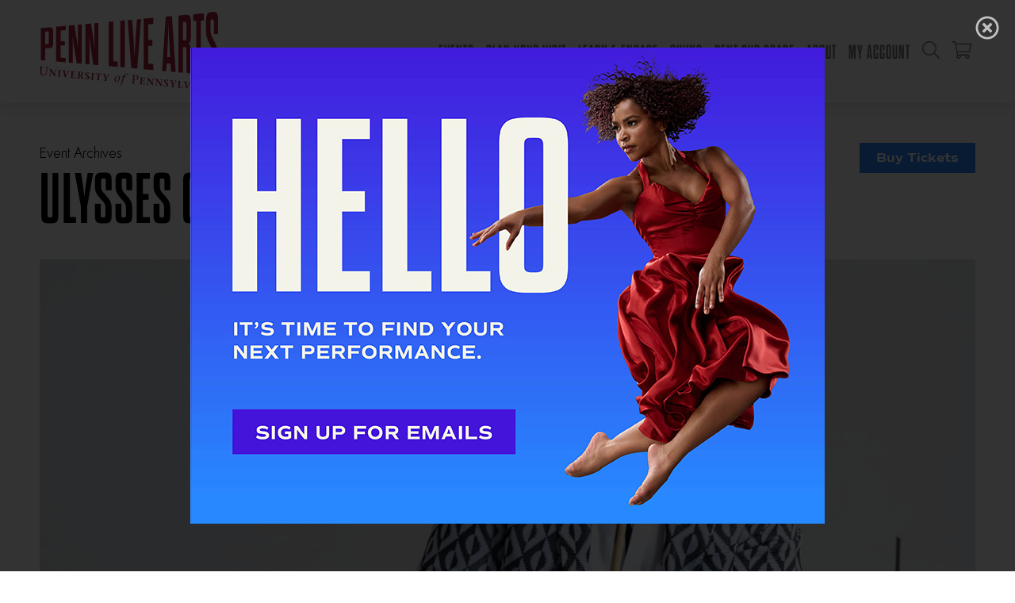

--- FILE ---
content_type: text/html; charset=UTF-8
request_url: https://pennlivearts.org/event/ulysses-owens-jr-big-band
body_size: 4943
content:
<!DOCTYPE html>
<html lang="en-US">
<head>
<meta charset="UTF-8">
<meta http-equiv="Content-Type" content="text/html; charset=utf-8">
<meta name="viewport" content="width=device-width, initial-scale=1">
<title>Penn Live Arts: Ulysses Owens Jr. Big Band</title>
<link rel="shortcut icon" type="image/png" href="https://pennlivearts.org/images/favicon.png">
<link rel="stylesheet" href="https://pennlivearts.org/style.css?v=1758202636">
<meta name="facebook-domain-verification" content="5vn4uiiyaebo3y0jkyi1osqah6xl4l" />
<script type="text/javascript" src="https://pennlivearts.org/js/jquery.js"></script>
<script type="text/javascript" src="https://pennlivearts.org/js/flickity.pkgd.min.js"></script>
<script type="text/javascript" src="https://pennlivearts.org/js/global.js?v=1622735257"></script>
</head>
<body class="standard">
<div id="hd">
<a href="https://pennlivearts.org" id="pla"><img src="https://pennlivearts.org/images/pla.svg"></a>
<ul id="menu" class="standard">
      <li class="has-children menu-item">
         <a href="https://pennlivearts.org/events/">Events</a>
         <ul>
            <li><a href="https://pennlivearts.org/events/25-26season.php">25/26 Season</a></li>
            <li><a href="https://pennlivearts.org/events/">Season Listing</a></li>
            <li><a href="https://pennlivearts.org/events/calendar.php">Season Calendar</a></li>
            <li><a href="https://pennlivearts.org/events/programs.php">Programs</a></li>
            <li><a href="https://pennlivearts.org/events/subscriptions.php">Subscriptions</a></li>
            <li><a href="https://pennlivearts.org/events/ticket-info.php">Ticket Information</a></li>
            <li><a href="https://pennlivearts.org/events/seating.php">Seat Maps</a></li>
         </ul>
      </li>
      <li class="has-children menu-item">
         <a href="https://pennlivearts.org/visit/">Plan Your Visit</a>
         <ul>
            <li><a href="https://pennlivearts.org/visit/ourvenues.php">Our Venues</a></li> 
            <li><a href="https://pennlivearts.org/visit/directions.php">Directions &amp; Parking</a></li>
            <li><a href="https://pennlivearts.org/visit/theatre-policies.php">Theatre Policies</a></li>
            <li><a href="https://pennlivearts.org/visit/accessibility.php">Accessibility</a></li>
            <li><a href="https://pennlivearts.org/visit/dining-hotels.php">Dining &amp; Hotels</a></li>
         </ul>
      </li>
      <li class="has-children menu-item">
         <a href="https://pennlivearts.org/engage/">Learn &amp; Engage</a>
         <ul>
            <li><a href="https://pennlivearts.org/engage/pennstudents.php">For Penn Students</a></li> 
            <li><a href="https://pennlivearts.org/engage/pennfaculty.php">For Faculty</a></li> 
            <li><a href="https://pennlivearts.org/engage/everyone.php">For Everyone</a></li> 
            <li><a href="https://pennlivearts.org/engage/K-12.php">For K-12 Schools</a></li> 

         </ul>
      </li>
      <li class="has-children menu-item">
         <a href="https://pennlivearts.org/giving/">Giving</a>
         <ul>
				<li><a href="https://pennlivearts.org/giving/giving-opportunities.php">Giving Opportunities</a></li>
				<li><a href="https://pennlivearts.org/giving/lookingforward.php">Looking Back, Leading Forward</a></li>
            <li><a href="https://pennlivearts.org/giving/ppai.php">Penn Performing Arts Initiative</a></li>
            <li><a href="https://pennlivearts.org/giving/how-to-give.php">How to Give</a></li>
            <li><a href="https://pennlivearts.org/giving/individual-supporters.php">Individual Supporters</a></li>
            <li><a href="https://pennlivearts.org/giving/institutional-supporters.php">Institutional Supporters</a></li>
         </ul>
      </li>
      <li class="has-children menu-item">
         <a href="https://pennlivearts.org/rentals/services.php">Rent Our Space</a>
         <ul>
            <li><a href="https://pennlivearts.org/rentals/theatres.php">Theatres</a></li>
            <li><a href="https://pennlivearts.org/rentals/spaces.php">Rehearsal Rooms, Lobbies &amp; Outdoor Plaza</a></li>
            <li><a href="https://pennlivearts.org/rentals/services.php">Rental Services</a></li>
            <li><a href="https://pennlivearts.org/rentals/reserve.php">Make a Reservation</a></li>
         </ul>
      </li>
      <li class="has-children menu-item">
         <a href="https://pennlivearts.org/about/">About</a>
         <ul>
            <li><a href="https://pennlivearts.org/about/mission-history.php">Mission, History &amp; Values</a></li>
				<li><a href="https://pennlivearts.org/giving/lookingforward.php">Looking Back, Leading Forward</a></li>
            <li><a href="https://pennlivearts.org/about/christophergruits.php">Executive &amp; Artistic Director</a></li>
            <li><a href="https://pennlivearts.org/about/ourteam.php">Our Team</a></li>
				<li><a href="https://pennlivearts.org/about/board-advisory.php">Board &amp; Advisory Councils</a></li>
            <li><a href="https://pennlivearts.org/about/contact.php">Contact Us</a></li>
            <li><a href="https://pennlivearts.org/about/employment.php">Employment</a></li>
            <li><a href="https://pennlivearts.org/about/pressroom.php">Press Room</a></li>
            <li><a href="https://pennlivearts.org/blog/">Blog</a></li>
         </ul>
      </li>
      <li class="has-children menu-item">
         <a href="https://tickets.pennlivearts.org/account/update">My Account</a>
         <ul>
            <li><a href="https://tickets.pennlivearts.org/account/login">Login</a></li>
            <li><a href="https://mobile.pennlivearts.org">Mobile Tickets</a></li>
            <li><a href="https://tickets.pennlivearts.org/account/update">Account Info</a></li>
            <li><a href="https://tickets.pennlivearts.org/account/interests">Interests</a></li>
            <li><a href="https://tickets.pennlivearts.org/account/logout">Log Out</a></li>
         </ul>
      </li>
<li class="mobilenav"><a href="#"><svg xmlns="http://www.w3.org/2000/svg" viewBox="0 0 448 512">
   <title>Menu</title>
   <path d="M442 114H6a6 6 0 0 1-6-6V84a6 6 0 0 1 6-6h436a6 6 0 0 1 6 6v24a6 6 0 0 1-6 6zm0 160H6a6 6 0 0 1-6-6v-24a6 6 
      0 0 1 6-6h436a6 6 0 0 1 6 6v24a6 6 0 0 1-6 6zm0 160H6a6 6 0 0 1-6-6v-24a6 6 0 0 1 6-6h436a6 6 0 0 1 6 6v24a6 6 0 0 1-6 6z" fill="currentColor"/>
</svg></a></li> <li><a href="https://pennlivearts.org/search/" class="search"><svg xmlns="http://www.w3.org/2000/svg" viewBox="0 0 512 512">
               <title>Search</title>
               <path d="M508.5 481.6l-129-129c-2.3-2.3-5.3-3.5-8.5-3.5h-10.3C395 312 416 262.5 416 208 416 93.1 322.9 0 208 0S0 93.1 0 208s93.1 208 208 
                  208c54.5 0 104-21 141.1-55.2V371c0 3.2 1.3 6.2 3.5 8.5l129 129c4.7 4.7 12.3 4.7 17 0l9.9-9.9c4.7-4.7 4.7-12.3 0-17zM208 384c-97.3 
                  0-176-78.7-176-176S110.7 32 208 32s176 78.7 176 176-78.7 176-176 176z" fill="currentColor"/>
            </svg></a></li> <li><a href="https://tickets.pennlivearts.org/cart/cart.aspx" class="cart">            <svg xmlns="http://www.w3.org/2000/svg" viewBox="0 0 576 512">
               <title>Shopping Cart</title>
               <path d="M551.991 64H129.28l-8.329-44.423C118.822 8.226 108.911 0 97.362 0H12C5.373 0 0 5.373 0 12v8c0 6.627 5.373 12 12 12h78.72l69.927 
                  372.946C150.305 416.314 144 431.42 144 448c0 35.346 28.654 64 64 64s64-28.654 64-64a63.681 63.681 0 0 0-8.583-32h145.167a63.681 
                  63.681 0 0 0-8.583 32c0 35.346 28.654 64 64 64 35.346 0 64-28.654 64-64 0-17.993-7.435-34.24-19.388-45.868C506.022 391.891 496.76 384 
                  485.328 384H189.28l-12-64h331.381c11.368 0 21.177-7.976 23.496-19.105l43.331-208C578.592 77.991 567.215 64 551.991 64zM240 448c0 
                  17.645-14.355 32-32 32s-32-14.355-32-32 14.355-32 32-32 32 14.355 32 32zm224 32c-17.645 0-32-14.355-32-32s14.355-32 32-32 32 14.355 
                  32 32-14.355 32-32 32zm38.156-192H171.28l-36-192h406.876l-40 192z" fill="currentColor"/>
            </svg></a></li> </ul>
</div>
<div class="frame">
<span class="h6">Event Archives</span>
<a href="#tix" class="floatbtn solid"><div>Buy Tickets</div></a>
<h2>Ulysses Owens Jr. Big Band</h2>
<div class="carousel-container"><div class="carousel">
<div class="carousel-cell" style="width: 100%; max-width: 1920px; background-color: #000000;"><img class="carousel-cell-image" src="https://pennlivearts.org/tickets/images/events/1194.jpg"></div>
<div class="carousel-cell" style="width: 100%; max-width: 1920px; background-color: #000000;"><img class="carousel-cell-image" src="https://pennlivearts.org/tickets/images/events/1194.1.jpg"></div>
<div class="carousel-cell" style="width: 100%; max-width: 1920px; background-color: #000000;"><div class="video-container"><iframe src="https://player.vimeo.com/video/819561388?title=0&amp;byline=0&amp;portrait=0&amp;color=ffffff" frameborder="0" allowfullscreen></iframe></div>
</div>
<div class="carousel-cell" style="width: 100%; max-width: 1920px; background-color: #000000;"><img class="carousel-cell-image" src="https://pennlivearts.org/tickets/images/events/1194.2.jpg"></div>
</div></div>
<div class="datebox"><div>October 29, 2023</div><div>Zellerbach Theatre</div><div>PLA Presents</div>
</div>
<div class="a2a_kit">Share: 	
				<a class="a2a_button_facebook"></a> 
				<a class="a2a_button_twitter"></a></div>
<script async src="https://static.addtoany.com/menu/page.js"></script>
<p>“A fiery and creative drummer,” (<i>DownBeat</i>) Grammy® Award-winning jazz trailblazer Ulysses Owens Jr. returns to our stage following his incredible Philadelphia debut performance last season. Now, he’s joined by his high-octane big band, voted 2022 Rising Star Large Ensemble by <i>DownBeat</i>. Packed with emerging jazz talent, the group performs a mix of originals and classics, balancing excitement with subtlety, and polish with unbridled innovation. Get ready for some big band fireworks!<br>
 <br>
 <b>ULYSSES OWENS JR. BIG BAND<br>
 DRUMS </b>Ulysses Owens Jr.<br>
 <b>PIANO</b> Tyler Bullock<br>
 <b>BASS </b>Jonathan Muir Cotton<br>
 <b>VOCALS </b>Charles Turner III<br>
 <b>SAXOPHONES </b>Roxy Coss, Sarah Hanahan, Sophia Kickofel, Josh Lee, Christopher McBride<br>
 <b>TROMBONES</b> Gina Benalcazar, Siya Charles, Eric Miller, Altin Sencalar<br>
 <b>TRUMPETS</b> Geoff Gallante, Frank Greene, David Sneider, Brandon Woody<br>
 <br>
 <b>Save up to 35% by including this performance in a subscription!</b> <a href="https://pennlivearts.org/events/subscriptions.php" target="_blank">» Learn more</a></p>
 
<a name="tix"></a>
<h5>Performances</h5>
<ul class="ticketlist">
<li>Sunday, October 29 @ 7 PM</li>
</ul>
<a href="/events/subscriptions.php" class="btn">SUBSCRIBE AND SAVE</a><br>
<h5>Artist Information</h5>
<a href="/pdf/events/1194.pdf" target="_blank">Program Notes</a> <small>[PDF]</small>
<p>Photo credits:<br>
1: Felicia Bass<br>
2-3: Courtesy Ulysses Owens Jr. <br /></p><br />
<footer>
<a href="https://upenn.edu" target="_blank" class="penn"></a>
<a href="https://www.facebook.com/PennLiveArts" target="_blank" class="icon icon-facebook"></a>
<a href="https://www.instagram.com/pennlivearts/" target="_blank" class="icon icon-instagram"></a>
<a href="https://twitter.com/pennlivearts" target="_blank" class="icon icon-twitter"></a>
<a href="https://www.youtube.com/pennlivearts" target="_blank" class="icon icon-youtube"></a>
<br><br>
<b>Penn Live Arts</b><br>
Annenberg Center, 3680 Walnut Street, Philadelphia, PA 19104-6219<br>
 For tickets, call <a href="tel:215-898-3900">215.898.3900</a>.<br>
<a href="https://mobile.pennlivearts.org" target="_blank">Access mobile tickets</a> &#183; <a href="https://tickets.pennlivearts.org/account/shortreg.aspx" target="_blank">Sign up for emails</a> &#183; <a href="https://giving.aws.cloud.upenn.edu/fund?program=ANN&fund=342126&appeal=ANNWEB" target="_blank">Donate now</a><br>
<a href="https://accessibility.web-resources.upenn.edu/get-help" target="_blank">Report accessibility issues and get help.</a><br>
Copyright &copy; 2026, University of Pennsylvania. All rights reserved.<br>
Website developed by <a href="https://zerodefectdesign.com" target="_blank">Zero Defect Design</a>.
</footer>
</div>
<div id="mobilemenu" class="mobileonly"><div class="frame"><ul id="mobile-menu">      <li class="has-children menu-item">
         <a href="https://pennlivearts.org/events/">Events</a>
         <ul>
            <li><a href="https://pennlivearts.org/events/25-26season.php">25/26 Season</a></li>
            <li><a href="https://pennlivearts.org/events/">Season Listing</a></li>
            <li><a href="https://pennlivearts.org/events/calendar.php">Season Calendar</a></li>
            <li><a href="https://pennlivearts.org/events/programs.php">Programs</a></li>
            <li><a href="https://pennlivearts.org/events/subscriptions.php">Subscriptions</a></li>
            <li><a href="https://pennlivearts.org/events/ticket-info.php">Ticket Information</a></li>
            <li><a href="https://pennlivearts.org/events/seating.php">Seat Maps</a></li>
         </ul>
      </li>
      <li class="has-children menu-item">
         <a href="https://pennlivearts.org/visit/">Plan Your Visit</a>
         <ul>
            <li><a href="https://pennlivearts.org/visit/ourvenues.php">Our Venues</a></li> 
            <li><a href="https://pennlivearts.org/visit/directions.php">Directions &amp; Parking</a></li>
            <li><a href="https://pennlivearts.org/visit/theatre-policies.php">Theatre Policies</a></li>
            <li><a href="https://pennlivearts.org/visit/accessibility.php">Accessibility</a></li>
            <li><a href="https://pennlivearts.org/visit/dining-hotels.php">Dining &amp; Hotels</a></li>
         </ul>
      </li>
      <li class="has-children menu-item">
         <a href="https://pennlivearts.org/engage/">Learn &amp; Engage</a>
         <ul>
            <li><a href="https://pennlivearts.org/engage/pennstudents.php">For Penn Students</a></li> 
            <li><a href="https://pennlivearts.org/engage/pennfaculty.php">For Faculty</a></li> 
            <li><a href="https://pennlivearts.org/engage/everyone.php">For Everyone</a></li> 
            <li><a href="https://pennlivearts.org/engage/K-12.php">For K-12 Schools</a></li> 

         </ul>
      </li>
      <li class="has-children menu-item">
         <a href="https://pennlivearts.org/giving/">Giving</a>
         <ul>
				<li><a href="https://pennlivearts.org/giving/giving-opportunities.php">Giving Opportunities</a></li>
				<li><a href="https://pennlivearts.org/giving/lookingforward.php">Looking Back, Leading Forward</a></li>
            <li><a href="https://pennlivearts.org/giving/ppai.php">Penn Performing Arts Initiative</a></li>
            <li><a href="https://pennlivearts.org/giving/how-to-give.php">How to Give</a></li>
            <li><a href="https://pennlivearts.org/giving/individual-supporters.php">Individual Supporters</a></li>
            <li><a href="https://pennlivearts.org/giving/institutional-supporters.php">Institutional Supporters</a></li>
         </ul>
      </li>
      <li class="has-children menu-item">
         <a href="https://pennlivearts.org/rentals/services.php">Rent Our Space</a>
         <ul>
            <li><a href="https://pennlivearts.org/rentals/theatres.php">Theatres</a></li>
            <li><a href="https://pennlivearts.org/rentals/spaces.php">Rehearsal Rooms, Lobbies &amp; Outdoor Plaza</a></li>
            <li><a href="https://pennlivearts.org/rentals/services.php">Rental Services</a></li>
            <li><a href="https://pennlivearts.org/rentals/reserve.php">Make a Reservation</a></li>
         </ul>
      </li>
      <li class="has-children menu-item">
         <a href="https://pennlivearts.org/about/">About</a>
         <ul>
            <li><a href="https://pennlivearts.org/about/mission-history.php">Mission, History &amp; Values</a></li>
				<li><a href="https://pennlivearts.org/giving/lookingforward.php">Looking Back, Leading Forward</a></li>
            <li><a href="https://pennlivearts.org/about/christophergruits.php">Executive &amp; Artistic Director</a></li>
            <li><a href="https://pennlivearts.org/about/ourteam.php">Our Team</a></li>
				<li><a href="https://pennlivearts.org/about/board-advisory.php">Board &amp; Advisory Councils</a></li>
            <li><a href="https://pennlivearts.org/about/contact.php">Contact Us</a></li>
            <li><a href="https://pennlivearts.org/about/employment.php">Employment</a></li>
            <li><a href="https://pennlivearts.org/about/pressroom.php">Press Room</a></li>
            <li><a href="https://pennlivearts.org/blog/">Blog</a></li>
         </ul>
      </li>
      <li class="has-children menu-item">
         <a href="https://tickets.pennlivearts.org/account/update">My Account</a>
         <ul>
            <li><a href="https://tickets.pennlivearts.org/account/login">Login</a></li>
            <li><a href="https://mobile.pennlivearts.org">Mobile Tickets</a></li>
            <li><a href="https://tickets.pennlivearts.org/account/update">Account Info</a></li>
            <li><a href="https://tickets.pennlivearts.org/account/interests">Interests</a></li>
            <li><a href="https://tickets.pennlivearts.org/account/logout">Log Out</a></li>
         </ul>
      </li>
</ul></div></div>

   <!-- css -->
   
   <style>
   body.modal-open { overflow-y: hidden; }
   .modal 
   { 
      z-index: 600; display: none; position: fixed; top: 0px; right: 0px; bottom: 0px; left: 0px; 
      overflow: hidden; background-color: rgba(0,0,0,0.8);
   }
   .modal-close { position: fixed; top: 20px; right: 20px; opacity: 0.7; }
   .modal-close:hover { opacity: 1.0; cursor: pointer; }
   .modal-close svg { width: 30px; height: 30px; }
   .modal-close svg path { color: #FFFFFF; fill: #FFFFFF; }
   .modal-frame { position: fixed; top: 0px; left: 0px; height: 100%; width: 100%; display: flex; justify-content: center; align-items: center; }
   .modal-content { width: 80%; max-width: 800px; }
   .modal-content img { width: 100%; height: auto; }
   @media (min-width: 801px) { .modal-content a.mobile { display: none; } }
   @media (max-width: 800px) { .modal-content a.desktop { display: none; } }
   </style>
   
   <!-- js -->
   
   <script>
   function modalopen(id)
   {
      $('#' + id).css({'height':'100%'}).fadeIn(100);
      $('body').addClass('modal-open');
   }

   $(function() 
   {
      modalopen('signup01');
      $('.modal-close, .modal-frame').on('click',function()
      {
         $('.modal').fadeOut(100,function() 
         { 
            $(this).css({'height':'0%'});
            $('body').removeClass('modal-open');
         });
      });
      $('.modal-content').click(function(e) { e.stopPropagation(); });
   
   });
   </script>
   
<div class="modal" id="signup01"><div class="modal-frame"><div class="modal-content">
<a href="/modal.php?v=lg" class="desktop"><img src="/images/modal/lg.jpg?v=1752852480"></a>
<a href="/modal.php?v=sm" class="mobile"><img src="/images/modal/sm.jpg?v=1752852480"></a>
</div></div>
<div class="modal-close">
            <svg xmlns="http://www.w3.org/2000/svg" viewBox="0 0 512 512">
            <path d="M256 8C119 8 8 119 8 256s111 248 248 248 248-111 248-248S393 8 256 8zm0 448c-110.5 
            0-200-89.5-200-200S145.5 56 256 56s200 89.5 200 200-89.5 200-200 200zm101.8-262.2L295.6 256l62.2 
            62.2c4.7 4.7 4.7 12.3 0 17l-22.6 22.6c-4.7 4.7-12.3 4.7-17 0L256 295.6l-62.2 62.2c-4.7 4.7-12.3 
            4.7-17 0l-22.6-22.6c-4.7-4.7-4.7-12.3 0-17l62.2-62.2-62.2-62.2c-4.7-4.7-4.7-12.3 0-17l22.6-22.6c4.7-4.7 
            12.3-4.7 17 0l62.2 62.2 62.2-62.2c4.7-4.7 12.3-4.7 17 0l22.6 22.6c4.7 4.7 4.7 12.3 0 17z"/></svg></div>
</div>
<!-- Google Tag Manager -->

<noscript><iframe src="//www.googletagmanager.com/ns.html?id=GTM-PVH2HF" height="0" width="0" style="display:none;visibility:hidden"></iframe></noscript>
<script>(function(w,d,s,l,i){w[l]=w[l]||[];w[l].push({'gtm.start':new Date().getTime(),event:'gtm.js'});var f=d.getElementsByTagName(s)[0],
j=d.createElement(s),dl=l!='dataLayer'?'&l='+l:'';j.async=true;j.src='//www.googletagmanager.com/gtm.js?id='+i+dl;f.parentNode.insertBefore(j,f);
})(window,document,'script','dataLayer','GTM-PVH2HF');</script>

<!-- End Google Tag Manager -->
</body>
</html>


--- FILE ---
content_type: text/html; charset=UTF-8
request_url: https://player.vimeo.com/video/819561388?title=0&byline=0&portrait=0&color=ffffff
body_size: 6931
content:
<!DOCTYPE html>
<html lang="en">
<head>
  <meta charset="utf-8">
  <meta name="viewport" content="width=device-width,initial-scale=1,user-scalable=yes">
  
  <link rel="canonical" href="https://player.vimeo.com/video/819561388">
  <meta name="googlebot" content="noindex,indexifembedded">
  
  
  <title>Ulysses Owens Jr. Big Band - Penn Live Arts 23/24 Season on Vimeo</title>
  <style>
      body, html, .player, .fallback {
          overflow: hidden;
          width: 100%;
          height: 100%;
          margin: 0;
          padding: 0;
      }
      .fallback {
          
              background-color: transparent;
          
      }
      .player.loading { opacity: 0; }
      .fallback iframe {
          position: fixed;
          left: 0;
          top: 0;
          width: 100%;
          height: 100%;
      }
  </style>
  <link rel="modulepreload" href="https://f.vimeocdn.com/p/4.46.25/js/player.module.js" crossorigin="anonymous">
  <link rel="modulepreload" href="https://f.vimeocdn.com/p/4.46.25/js/vendor.module.js" crossorigin="anonymous">
  <link rel="preload" href="https://f.vimeocdn.com/p/4.46.25/css/player.css" as="style">
</head>

<body>


<div class="vp-placeholder">
    <style>
        .vp-placeholder,
        .vp-placeholder-thumb,
        .vp-placeholder-thumb::before,
        .vp-placeholder-thumb::after {
            position: absolute;
            top: 0;
            bottom: 0;
            left: 0;
            right: 0;
        }
        .vp-placeholder {
            visibility: hidden;
            width: 100%;
            max-height: 100%;
            height: calc(1080 / 1920 * 100vw);
            max-width: calc(1920 / 1080 * 100vh);
            margin: auto;
        }
        .vp-placeholder-carousel {
            display: none;
            background-color: #000;
            position: absolute;
            left: 0;
            right: 0;
            bottom: -60px;
            height: 60px;
        }
    </style>

    

    
        <style>
            .vp-placeholder-thumb {
                overflow: hidden;
                width: 100%;
                max-height: 100%;
                margin: auto;
            }
            .vp-placeholder-thumb::before,
            .vp-placeholder-thumb::after {
                content: "";
                display: block;
                filter: blur(7px);
                margin: 0;
                background: url(https://i.vimeocdn.com/video/1658564781-8ba380f98292702daeb4d16fbf1dca0023458e527c1a34c3b611a672f0496d7b-d?mw=80&q=85) 50% 50% / contain no-repeat;
            }
            .vp-placeholder-thumb::before {
                 
                margin: -30px;
            }
        </style>
    

    <div class="vp-placeholder-thumb"></div>
    <div class="vp-placeholder-carousel"></div>
    <script>function placeholderInit(t,h,d,s,n,o){var i=t.querySelector(".vp-placeholder"),v=t.querySelector(".vp-placeholder-thumb");if(h){var p=function(){try{return window.self!==window.top}catch(a){return!0}}(),w=200,y=415,r=60;if(!p&&window.innerWidth>=w&&window.innerWidth<y){i.style.bottom=r+"px",i.style.maxHeight="calc(100vh - "+r+"px)",i.style.maxWidth="calc("+n+" / "+o+" * (100vh - "+r+"px))";var f=t.querySelector(".vp-placeholder-carousel");f.style.display="block"}}if(d){var e=new Image;e.onload=function(){var a=n/o,c=e.width/e.height;if(c<=.95*a||c>=1.05*a){var l=i.getBoundingClientRect(),g=l.right-l.left,b=l.bottom-l.top,m=window.innerWidth/g*100,x=window.innerHeight/b*100;v.style.height="calc("+e.height+" / "+e.width+" * "+m+"vw)",v.style.maxWidth="calc("+e.width+" / "+e.height+" * "+x+"vh)"}i.style.visibility="visible"},e.src=s}else i.style.visibility="visible"}
</script>
    <script>placeholderInit(document,  false ,  true , "https://i.vimeocdn.com/video/1658564781-8ba380f98292702daeb4d16fbf1dca0023458e527c1a34c3b611a672f0496d7b-d?mw=80\u0026q=85",  1920 ,  1080 );</script>
</div>

<div id="player" class="player"></div>
<script>window.playerConfig = {"cdn_url":"https://f.vimeocdn.com","vimeo_api_url":"api.vimeo.com","request":{"files":{"dash":{"cdns":{"akfire_interconnect_quic":{"avc_url":"https://vod-adaptive-ak.vimeocdn.com/exp=1769423459~acl=%2Fdc09d443-b9a1-4541-b219-8ddd5189c24a%2Fpsid%3D9f6d2a60914ed8e14ab3c0c65b7b95e27e9587828da7eec939b83e95f5539c3a%2F%2A~hmac=14f039d808d285fc468152457daa7804f7d495ed94c798761a7eaea052319798/dc09d443-b9a1-4541-b219-8ddd5189c24a/psid=9f6d2a60914ed8e14ab3c0c65b7b95e27e9587828da7eec939b83e95f5539c3a/v2/playlist/av/primary/prot/cXNyPTE/playlist.json?omit=av1-hevc\u0026pathsig=8c953e4f~OBuf48Ai6tsstyArXt6rVIwIHj4xb_Y1ULDTXlpULxQ\u0026qsr=1\u0026r=dXM%3D\u0026rh=2CReBV","origin":"gcs","url":"https://vod-adaptive-ak.vimeocdn.com/exp=1769423459~acl=%2Fdc09d443-b9a1-4541-b219-8ddd5189c24a%2Fpsid%3D9f6d2a60914ed8e14ab3c0c65b7b95e27e9587828da7eec939b83e95f5539c3a%2F%2A~hmac=14f039d808d285fc468152457daa7804f7d495ed94c798761a7eaea052319798/dc09d443-b9a1-4541-b219-8ddd5189c24a/psid=9f6d2a60914ed8e14ab3c0c65b7b95e27e9587828da7eec939b83e95f5539c3a/v2/playlist/av/primary/prot/cXNyPTE/playlist.json?pathsig=8c953e4f~OBuf48Ai6tsstyArXt6rVIwIHj4xb_Y1ULDTXlpULxQ\u0026qsr=1\u0026r=dXM%3D\u0026rh=2CReBV"},"fastly_skyfire":{"avc_url":"https://skyfire.vimeocdn.com/1769423459-0xcf6245bfa3c3360c2fefa2a3cbc4d73867b402d4/dc09d443-b9a1-4541-b219-8ddd5189c24a/psid=9f6d2a60914ed8e14ab3c0c65b7b95e27e9587828da7eec939b83e95f5539c3a/v2/playlist/av/primary/prot/cXNyPTE/playlist.json?omit=av1-hevc\u0026pathsig=8c953e4f~OBuf48Ai6tsstyArXt6rVIwIHj4xb_Y1ULDTXlpULxQ\u0026qsr=1\u0026r=dXM%3D\u0026rh=2CReBV","origin":"gcs","url":"https://skyfire.vimeocdn.com/1769423459-0xcf6245bfa3c3360c2fefa2a3cbc4d73867b402d4/dc09d443-b9a1-4541-b219-8ddd5189c24a/psid=9f6d2a60914ed8e14ab3c0c65b7b95e27e9587828da7eec939b83e95f5539c3a/v2/playlist/av/primary/prot/cXNyPTE/playlist.json?pathsig=8c953e4f~OBuf48Ai6tsstyArXt6rVIwIHj4xb_Y1ULDTXlpULxQ\u0026qsr=1\u0026r=dXM%3D\u0026rh=2CReBV"}},"default_cdn":"akfire_interconnect_quic","separate_av":true,"streams":[{"profile":"c3347cdf-6c91-4ab3-8d56-737128e7a65f","id":"11e2f928-8424-4098-be14-1158bc23b162","fps":29.98,"quality":"360p"},{"profile":"d0b41bac-2bf2-4310-8113-df764d486192","id":"6caaf84f-ac82-4937-8c40-7b32a701accb","fps":29.98,"quality":"240p"},{"profile":"f9e4a5d7-8043-4af3-b231-641ca735a130","id":"a1ff4e39-8fe1-4241-a410-f3e67e418a6c","fps":29.98,"quality":"540p"},{"profile":"f3f6f5f0-2e6b-4e90-994e-842d1feeabc0","id":"ea3a336d-cb48-4b8b-8c82-458686e60b3b","fps":29.98,"quality":"720p"},{"profile":"5ff7441f-4973-4241-8c2e-976ef4a572b0","id":"6e7a8ba5-d80f-44ff-a7a0-c9432c8186a5","fps":29.98,"quality":"1080p"}],"streams_avc":[{"profile":"f9e4a5d7-8043-4af3-b231-641ca735a130","id":"a1ff4e39-8fe1-4241-a410-f3e67e418a6c","fps":29.98,"quality":"540p"},{"profile":"f3f6f5f0-2e6b-4e90-994e-842d1feeabc0","id":"ea3a336d-cb48-4b8b-8c82-458686e60b3b","fps":29.98,"quality":"720p"},{"profile":"5ff7441f-4973-4241-8c2e-976ef4a572b0","id":"6e7a8ba5-d80f-44ff-a7a0-c9432c8186a5","fps":29.98,"quality":"1080p"},{"profile":"c3347cdf-6c91-4ab3-8d56-737128e7a65f","id":"11e2f928-8424-4098-be14-1158bc23b162","fps":29.98,"quality":"360p"},{"profile":"d0b41bac-2bf2-4310-8113-df764d486192","id":"6caaf84f-ac82-4937-8c40-7b32a701accb","fps":29.98,"quality":"240p"}]},"hls":{"captions":"https://vod-adaptive-ak.vimeocdn.com/exp=1769423459~acl=%2Fdc09d443-b9a1-4541-b219-8ddd5189c24a%2Fpsid%3D9f6d2a60914ed8e14ab3c0c65b7b95e27e9587828da7eec939b83e95f5539c3a%2F%2A~hmac=14f039d808d285fc468152457daa7804f7d495ed94c798761a7eaea052319798/dc09d443-b9a1-4541-b219-8ddd5189c24a/psid=9f6d2a60914ed8e14ab3c0c65b7b95e27e9587828da7eec939b83e95f5539c3a/v2/playlist/av/primary/sub/87158118-c-en-x-autogen/prot/cXNyPTE/playlist.m3u8?ext-subs=1\u0026omit=opus\u0026pathsig=8c953e4f~1HL9bGtuZjBSROtylM-9XOrsWyeqoCP6H2qRnY61Cc4\u0026qsr=1\u0026r=dXM%3D\u0026rh=2CReBV\u0026sf=fmp4","cdns":{"akfire_interconnect_quic":{"avc_url":"https://vod-adaptive-ak.vimeocdn.com/exp=1769423459~acl=%2Fdc09d443-b9a1-4541-b219-8ddd5189c24a%2Fpsid%3D9f6d2a60914ed8e14ab3c0c65b7b95e27e9587828da7eec939b83e95f5539c3a%2F%2A~hmac=14f039d808d285fc468152457daa7804f7d495ed94c798761a7eaea052319798/dc09d443-b9a1-4541-b219-8ddd5189c24a/psid=9f6d2a60914ed8e14ab3c0c65b7b95e27e9587828da7eec939b83e95f5539c3a/v2/playlist/av/primary/sub/87158118-c-en-x-autogen/prot/cXNyPTE/playlist.m3u8?ext-subs=1\u0026omit=av1-hevc-opus\u0026pathsig=8c953e4f~1HL9bGtuZjBSROtylM-9XOrsWyeqoCP6H2qRnY61Cc4\u0026qsr=1\u0026r=dXM%3D\u0026rh=2CReBV\u0026sf=fmp4","captions":"https://vod-adaptive-ak.vimeocdn.com/exp=1769423459~acl=%2Fdc09d443-b9a1-4541-b219-8ddd5189c24a%2Fpsid%3D9f6d2a60914ed8e14ab3c0c65b7b95e27e9587828da7eec939b83e95f5539c3a%2F%2A~hmac=14f039d808d285fc468152457daa7804f7d495ed94c798761a7eaea052319798/dc09d443-b9a1-4541-b219-8ddd5189c24a/psid=9f6d2a60914ed8e14ab3c0c65b7b95e27e9587828da7eec939b83e95f5539c3a/v2/playlist/av/primary/sub/87158118-c-en-x-autogen/prot/cXNyPTE/playlist.m3u8?ext-subs=1\u0026omit=opus\u0026pathsig=8c953e4f~1HL9bGtuZjBSROtylM-9XOrsWyeqoCP6H2qRnY61Cc4\u0026qsr=1\u0026r=dXM%3D\u0026rh=2CReBV\u0026sf=fmp4","origin":"gcs","url":"https://vod-adaptive-ak.vimeocdn.com/exp=1769423459~acl=%2Fdc09d443-b9a1-4541-b219-8ddd5189c24a%2Fpsid%3D9f6d2a60914ed8e14ab3c0c65b7b95e27e9587828da7eec939b83e95f5539c3a%2F%2A~hmac=14f039d808d285fc468152457daa7804f7d495ed94c798761a7eaea052319798/dc09d443-b9a1-4541-b219-8ddd5189c24a/psid=9f6d2a60914ed8e14ab3c0c65b7b95e27e9587828da7eec939b83e95f5539c3a/v2/playlist/av/primary/sub/87158118-c-en-x-autogen/prot/cXNyPTE/playlist.m3u8?ext-subs=1\u0026omit=opus\u0026pathsig=8c953e4f~1HL9bGtuZjBSROtylM-9XOrsWyeqoCP6H2qRnY61Cc4\u0026qsr=1\u0026r=dXM%3D\u0026rh=2CReBV\u0026sf=fmp4"},"fastly_skyfire":{"avc_url":"https://skyfire.vimeocdn.com/1769423459-0xcf6245bfa3c3360c2fefa2a3cbc4d73867b402d4/dc09d443-b9a1-4541-b219-8ddd5189c24a/psid=9f6d2a60914ed8e14ab3c0c65b7b95e27e9587828da7eec939b83e95f5539c3a/v2/playlist/av/primary/sub/87158118-c-en-x-autogen/prot/cXNyPTE/playlist.m3u8?ext-subs=1\u0026omit=av1-hevc-opus\u0026pathsig=8c953e4f~1HL9bGtuZjBSROtylM-9XOrsWyeqoCP6H2qRnY61Cc4\u0026qsr=1\u0026r=dXM%3D\u0026rh=2CReBV\u0026sf=fmp4","captions":"https://skyfire.vimeocdn.com/1769423459-0xcf6245bfa3c3360c2fefa2a3cbc4d73867b402d4/dc09d443-b9a1-4541-b219-8ddd5189c24a/psid=9f6d2a60914ed8e14ab3c0c65b7b95e27e9587828da7eec939b83e95f5539c3a/v2/playlist/av/primary/sub/87158118-c-en-x-autogen/prot/cXNyPTE/playlist.m3u8?ext-subs=1\u0026omit=opus\u0026pathsig=8c953e4f~1HL9bGtuZjBSROtylM-9XOrsWyeqoCP6H2qRnY61Cc4\u0026qsr=1\u0026r=dXM%3D\u0026rh=2CReBV\u0026sf=fmp4","origin":"gcs","url":"https://skyfire.vimeocdn.com/1769423459-0xcf6245bfa3c3360c2fefa2a3cbc4d73867b402d4/dc09d443-b9a1-4541-b219-8ddd5189c24a/psid=9f6d2a60914ed8e14ab3c0c65b7b95e27e9587828da7eec939b83e95f5539c3a/v2/playlist/av/primary/sub/87158118-c-en-x-autogen/prot/cXNyPTE/playlist.m3u8?ext-subs=1\u0026omit=opus\u0026pathsig=8c953e4f~1HL9bGtuZjBSROtylM-9XOrsWyeqoCP6H2qRnY61Cc4\u0026qsr=1\u0026r=dXM%3D\u0026rh=2CReBV\u0026sf=fmp4"}},"default_cdn":"akfire_interconnect_quic","separate_av":true}},"file_codecs":{"av1":[],"avc":["a1ff4e39-8fe1-4241-a410-f3e67e418a6c","ea3a336d-cb48-4b8b-8c82-458686e60b3b","6e7a8ba5-d80f-44ff-a7a0-c9432c8186a5","11e2f928-8424-4098-be14-1158bc23b162","6caaf84f-ac82-4937-8c40-7b32a701accb"],"hevc":{"dvh1":[],"hdr":[],"sdr":[]}},"lang":"en","referrer":"https://pennlivearts.org/event/ulysses-owens-jr-big-band","cookie_domain":".vimeo.com","signature":"688c6063906b56f90df697653e60daab","timestamp":1769419859,"expires":3600,"text_tracks":[{"id":87158118,"lang":"en-x-autogen","url":"https://captions.vimeo.com/captions/87158118.vtt?expires=1769423459\u0026sig=acf9ae75ef6864664e8d52ffa64eead15ffa944a","kind":"captions","label":"English (auto-generated)","provenance":"ai_generated","default":true}],"thumb_preview":{"url":"https://videoapi-sprites.vimeocdn.com/video-sprites/image/9c2a7f44-595e-45ed-a6c4-01e2912b2dbb.0.jpeg?ClientID=sulu\u0026Expires=1769423459\u0026Signature=b717b1deef4054734e02135c23327d678b2bb38d","height":2640,"width":4686,"frame_height":240,"frame_width":426,"columns":11,"frames":120},"currency":"USD","session":"ffbb745959c782b8c98e1897fe28b21020ab8cee1769419859","cookie":{"volume":1,"quality":null,"hd":0,"captions":null,"transcript":null,"captions_styles":{"color":null,"fontSize":null,"fontFamily":null,"fontOpacity":null,"bgOpacity":null,"windowColor":null,"windowOpacity":null,"bgColor":null,"edgeStyle":null},"audio_language":null,"audio_kind":null,"qoe_survey_vote":0},"build":{"backend":"31e9776","js":"4.46.25"},"urls":{"js":"https://f.vimeocdn.com/p/4.46.25/js/player.js","js_base":"https://f.vimeocdn.com/p/4.46.25/js","js_module":"https://f.vimeocdn.com/p/4.46.25/js/player.module.js","js_vendor_module":"https://f.vimeocdn.com/p/4.46.25/js/vendor.module.js","locales_js":{"de-DE":"https://f.vimeocdn.com/p/4.46.25/js/player.de-DE.js","en":"https://f.vimeocdn.com/p/4.46.25/js/player.js","es":"https://f.vimeocdn.com/p/4.46.25/js/player.es.js","fr-FR":"https://f.vimeocdn.com/p/4.46.25/js/player.fr-FR.js","ja-JP":"https://f.vimeocdn.com/p/4.46.25/js/player.ja-JP.js","ko-KR":"https://f.vimeocdn.com/p/4.46.25/js/player.ko-KR.js","pt-BR":"https://f.vimeocdn.com/p/4.46.25/js/player.pt-BR.js","zh-CN":"https://f.vimeocdn.com/p/4.46.25/js/player.zh-CN.js"},"ambisonics_js":"https://f.vimeocdn.com/p/external/ambisonics.min.js","barebone_js":"https://f.vimeocdn.com/p/4.46.25/js/barebone.js","chromeless_js":"https://f.vimeocdn.com/p/4.46.25/js/chromeless.js","three_js":"https://f.vimeocdn.com/p/external/three.rvimeo.min.js","vuid_js":"https://f.vimeocdn.com/js_opt/modules/utils/vuid.min.js","hive_sdk":"https://f.vimeocdn.com/p/external/hive-sdk.js","hive_interceptor":"https://f.vimeocdn.com/p/external/hive-interceptor.js","proxy":"https://player.vimeo.com/static/proxy.html","css":"https://f.vimeocdn.com/p/4.46.25/css/player.css","chromeless_css":"https://f.vimeocdn.com/p/4.46.25/css/chromeless.css","fresnel":"https://arclight.vimeo.com/add/player-stats","player_telemetry_url":"https://arclight.vimeo.com/player-events","telemetry_base":"https://lensflare.vimeo.com"},"flags":{"plays":1,"dnt":0,"autohide_controls":0,"preload_video":"metadata_on_hover","qoe_survey_forced":0,"ai_widget":0,"ecdn_delta_updates":0,"disable_mms":0,"check_clip_skipping_forward":0},"country":"US","client":{"ip":"18.118.100.117"},"ab_tests":{"cross_origin_texttracks":{"group":"variant","track":false,"data":null}},"atid":"1544807019.1769419859","ai_widget_signature":"7940379e8db7456849d9acc928816e0adeba71ef05f37140501e048716f3f141_1769423459","config_refresh_url":"https://player.vimeo.com/video/819561388/config/request?atid=1544807019.1769419859\u0026expires=3600\u0026referrer=https%3A%2F%2Fpennlivearts.org%2Fevent%2Fulysses-owens-jr-big-band\u0026session=ffbb745959c782b8c98e1897fe28b21020ab8cee1769419859\u0026signature=688c6063906b56f90df697653e60daab\u0026time=1769419859\u0026v=1"},"player_url":"player.vimeo.com","video":{"id":819561388,"title":"Ulysses Owens Jr. Big Band - Penn Live Arts 23/24 Season","width":1920,"height":1080,"duration":541,"url":"","share_url":"https://vimeo.com/819561388","embed_code":"\u003ciframe title=\"vimeo-player\" src=\"https://player.vimeo.com/video/819561388?h=c05654767c\" width=\"640\" height=\"360\" frameborder=\"0\" referrerpolicy=\"strict-origin-when-cross-origin\" allow=\"autoplay; fullscreen; picture-in-picture; clipboard-write; encrypted-media; web-share\"   allowfullscreen\u003e\u003c/iframe\u003e","default_to_hd":0,"privacy":"disable","embed_permission":"public","thumbnail_url":"https://i.vimeocdn.com/video/1658564781-8ba380f98292702daeb4d16fbf1dca0023458e527c1a34c3b611a672f0496d7b-d","owner":{"id":120987550,"name":"Penn Live Arts","img":"https://i.vimeocdn.com/portrait/53727559_60x60?sig=a957b0c18e74ece9a6f9d9a9ffc6527c9b22e6b112091782a1212df94e381aea\u0026v=1\u0026region=us","img_2x":"https://i.vimeocdn.com/portrait/53727559_60x60?sig=a957b0c18e74ece9a6f9d9a9ffc6527c9b22e6b112091782a1212df94e381aea\u0026v=1\u0026region=us","url":"https://vimeo.com/user120987550","account_type":"enterprise"},"spatial":0,"live_event":null,"version":{"current":null,"available":[{"id":545562531,"file_id":3591298967,"is_current":true}]},"unlisted_hash":null,"rating":{"id":3},"fps":29.98,"bypass_token":"eyJ0eXAiOiJKV1QiLCJhbGciOiJIUzI1NiJ9.eyJjbGlwX2lkIjo4MTk1NjEzODgsImV4cCI6MTc2OTQyMzQ2MH0.q1dOICP9UzRFOlVExtA3oj-sQzb7MBdh4O8oKOpx2Ks","channel_layout":"stereo","ai":0,"locale":""},"user":{"id":0,"team_id":0,"team_origin_user_id":0,"account_type":"none","liked":0,"watch_later":0,"owner":0,"mod":0,"logged_in":0,"private_mode_enabled":0,"vimeo_api_client_token":"eyJhbGciOiJIUzI1NiIsInR5cCI6IkpXVCJ9.eyJzZXNzaW9uX2lkIjoiZmZiYjc0NTk1OWM3ODJiOGM5OGUxODk3ZmUyOGIyMTAyMGFiOGNlZTE3Njk0MTk4NTkiLCJleHAiOjE3Njk0MjM0NTksImFwcF9pZCI6MTE4MzU5LCJzY29wZXMiOiJwdWJsaWMgc3RhdHMifQ.zwTLZpAbYDh7-h7ZlVh7BbQsr9HlckcZ8YYQxBqzs7U"},"view":1,"vimeo_url":"vimeo.com","embed":{"audio_track":"","autoplay":0,"autopause":1,"dnt":0,"editor":0,"keyboard":1,"log_plays":1,"loop":0,"muted":0,"on_site":0,"texttrack":"","transparent":1,"outro":"videos","playsinline":1,"quality":null,"player_id":"","api":null,"app_id":"","color":"ffffff","color_one":"000000","color_two":"ffffff","color_three":"ffffff","color_four":"000000","context":"embed.main","settings":{"auto_pip":1,"badge":0,"byline":0,"collections":0,"color":1,"force_color_one":0,"force_color_two":1,"force_color_three":0,"force_color_four":0,"embed":0,"fullscreen":1,"like":0,"logo":0,"playbar":1,"portrait":0,"pip":1,"share":0,"spatial_compass":0,"spatial_label":0,"speed":0,"title":0,"volume":1,"watch_later":0,"watch_full_video":1,"controls":1,"airplay":1,"audio_tracks":1,"chapters":1,"chromecast":1,"cc":1,"transcript":1,"quality":1,"play_button_position":0,"ask_ai":0,"skipping_forward":1,"debug_payload_collection_policy":"default"},"create_interactive":{"has_create_interactive":false,"viddata_url":""},"min_quality":null,"max_quality":null,"initial_quality":null,"prefer_mms":1}}</script>
<script>const fullscreenSupported="exitFullscreen"in document||"webkitExitFullscreen"in document||"webkitCancelFullScreen"in document||"mozCancelFullScreen"in document||"msExitFullscreen"in document||"webkitEnterFullScreen"in document.createElement("video");var isIE=checkIE(window.navigator.userAgent),incompatibleBrowser=!fullscreenSupported||isIE;window.noModuleLoading=!1,window.dynamicImportSupported=!1,window.cssLayersSupported=typeof CSSLayerBlockRule<"u",window.isInIFrame=function(){try{return window.self!==window.top}catch(e){return!0}}(),!window.isInIFrame&&/twitter/i.test(navigator.userAgent)&&window.playerConfig.video.url&&(window.location=window.playerConfig.video.url),window.playerConfig.request.lang&&document.documentElement.setAttribute("lang",window.playerConfig.request.lang),window.loadScript=function(e){var n=document.getElementsByTagName("script")[0];n&&n.parentNode?n.parentNode.insertBefore(e,n):document.head.appendChild(e)},window.loadVUID=function(){if(!window.playerConfig.request.flags.dnt&&!window.playerConfig.embed.dnt){window._vuid=[["pid",window.playerConfig.request.session]];var e=document.createElement("script");e.async=!0,e.src=window.playerConfig.request.urls.vuid_js,window.loadScript(e)}},window.loadCSS=function(e,n){var i={cssDone:!1,startTime:new Date().getTime(),link:e.createElement("link")};return i.link.rel="stylesheet",i.link.href=n,e.getElementsByTagName("head")[0].appendChild(i.link),i.link.onload=function(){i.cssDone=!0},i},window.loadLegacyJS=function(e,n){if(incompatibleBrowser){var i=e.querySelector(".vp-placeholder");i&&i.parentNode&&i.parentNode.removeChild(i);let a=`/video/${window.playerConfig.video.id}/fallback`;window.playerConfig.request.referrer&&(a+=`?referrer=${window.playerConfig.request.referrer}`),n.innerHTML=`<div class="fallback"><iframe title="unsupported message" src="${a}" frameborder="0"></iframe></div>`}else{n.className="player loading";var t=window.loadCSS(e,window.playerConfig.request.urls.css),r=e.createElement("script"),o=!1;r.src=window.playerConfig.request.urls.js,window.loadScript(r),r["onreadystatechange"in r?"onreadystatechange":"onload"]=function(){!o&&(!this.readyState||this.readyState==="loaded"||this.readyState==="complete")&&(o=!0,playerObject=new VimeoPlayer(n,window.playerConfig,t.cssDone||{link:t.link,startTime:t.startTime}))},window.loadVUID()}};function checkIE(e){e=e&&e.toLowerCase?e.toLowerCase():"";function n(r){return r=r.toLowerCase(),new RegExp(r).test(e);return browserRegEx}var i=n("msie")?parseFloat(e.replace(/^.*msie (\d+).*$/,"$1")):!1,t=n("trident")?parseFloat(e.replace(/^.*trident\/(\d+)\.(\d+).*$/,"$1.$2"))+4:!1;return i||t}
</script>
<script nomodule>
  window.noModuleLoading = true;
  var playerEl = document.getElementById('player');
  window.loadLegacyJS(document, playerEl);
</script>
<script type="module">try{import("").catch(()=>{})}catch(t){}window.dynamicImportSupported=!0;
</script>
<script type="module">if(!window.dynamicImportSupported||!window.cssLayersSupported){if(!window.noModuleLoading){window.noModuleLoading=!0;var playerEl=document.getElementById("player");window.loadLegacyJS(document,playerEl)}var moduleScriptLoader=document.getElementById("js-module-block");moduleScriptLoader&&moduleScriptLoader.parentElement.removeChild(moduleScriptLoader)}
</script>
<script type="module" id="js-module-block">if(!window.noModuleLoading&&window.dynamicImportSupported&&window.cssLayersSupported){const n=document.getElementById("player"),e=window.loadCSS(document,window.playerConfig.request.urls.css);import(window.playerConfig.request.urls.js_module).then(function(o){new o.VimeoPlayer(n,window.playerConfig,e.cssDone||{link:e.link,startTime:e.startTime}),window.loadVUID()}).catch(function(o){throw/TypeError:[A-z ]+import[A-z ]+module/gi.test(o)&&window.loadLegacyJS(document,n),o})}
</script>

<script type="application/ld+json">{"embedUrl":"https://player.vimeo.com/video/819561388?h=c05654767c","thumbnailUrl":"https://i.vimeocdn.com/video/1658564781-8ba380f98292702daeb4d16fbf1dca0023458e527c1a34c3b611a672f0496d7b-d?f=webp","name":"Ulysses Owens Jr. Big Band - Penn Live Arts 23/24 Season","description":"This is \"Ulysses Owens Jr. Big Band - Penn Live Arts 23/24 Season\" by \"Penn Live Arts\" on Vimeo, the home for high quality videos and the people who love them.","duration":"PT541S","uploadDate":"2023-04-20T12:10:22-04:00","@context":"https://schema.org/","@type":"VideoObject"}</script>

</body>
</html>


--- FILE ---
content_type: text/css
request_url: https://pennlivearts.org/style.css?v=1758202636
body_size: 5314
content:

   /* fonts */
   
   @import url('https://fonts.googleapis.com/css2?family=Jost:ital,wght@0,300;0,400;0,600;1,300;1,400&display=swap');
   @font-face { font-family: 'coms'; font-weight: 600; font-style: normal; src: url('fonts/coms.woff2') format('woff2'),url('fonts/coms.woff') format('woff'); }  
   @font-face { font-family: 'dharma'; font-weight: 600; font-style: normal; src: url('fonts/dharma.woff2') format('woff2'),url('fonts/dharma.woff') format('woff'); }  

   /* resets */
   
   *, *:before, *:after { box-sizing: border-box; }
   html { height: 100%; -webkit-text-size-adjust: 100%; }
   body { margin: 0; padding: 0; min-height: 100vh; scroll-behavior: smooth; text-rendering: optimizeSpeed; }   
   table { border: 0; padding: 0; border-spacing: 0px; border-collapse: collapse; }
   sup, sub { vertical-align: baseline; position: relative; top: -0.4em; }
   sub { top: 0.4em; }
   img { vertical-align: bottom; max-width: 100%; height: auto; }
   input, button, textarea, select { font: inherit; }
   *:focus { outline: none; }

   /* structure + type */
   
   body 
   { 
      color: #000000; background-color: #FFFFFF; margin: 0; padding: 130px 0 0 0; font-family: 'Jost', sans-serif;
      font-weight: 300; font-size: 18px; line-height: 1.5; 
   }
         
   h1, h2, h5, .textlink { font-family: 'dharma', sans-serif; font-weight: 600; line-height: 1; margin: 0 0 10px 0; padding: 0; }
   h3, h4, h5, th { font-family: 'coms', sans-serif; font-weight: 600; line-height: 1.2; margin: 0 0 1em 0; padding: 0; }
   h1, h2 { font-size: 90px; text-transform: uppercase; letter-spacing: 0.02em; }
   h1 .subtitle { display: block; opacity: 0.5; }
   h3 { font-size: 20px; text-transform: uppercase; }
   h4, h5 { font-size: 16px; text-transform: uppercase; margin: 3em 0 0.5em 0; padding: 0 0 0.5em 0; border-bottom: 1px solid #000000; }
   h5 { margin-bottom: 1.5em; }
   .textlink { font-family: 'coms', sans-serif; font-weight: 600; font-size: 13px; line-height: 1.5; display: block; margin: 0.5em 0; opacity: 0.7; }
   .textlink:hover { opacity: 1; }
   b { font-weight: 600; }
	strong { font-weight: 600; }
   .reversed h4 { border-color: rgba(255,255,255,0.7); }
	a .ct { color: #999999; font-size: 16px; }
	
	/* headers with background graphics */
	
	h1.bg-blue, h1.bg-purple, h1.bg-red { color: #FFFFFF; line-height: 1; padding: 10px 20px 6px 20px; display: block; text-transform: none; }
	h1.bg-blue { background: #4414DA url('images/hdbg-blue.jpg') right center no-repeat; background-size: auto 100%; }
	h1.bg-purple { background: #6316D6 url('images/hdbg-purple.jpg') right center no-repeat; background-size: auto 100%; }
	h1.bg-red { background: #520839 url('images/hdbg-red.jpg') right center no-repeat; background-size: auto 100%; }
	
	.overline { position: relative; overflow: hidden; }
	.overline::before { position: absolute; display: block; top: 0; left: 0; right: 0; margin-top: -0.5em; text-align: center; content: "-"; }
   
   .datebox 
   { 
      color: #ff0031; font-family: 'coms', sans-serif; font-weight: 600; font-size: 16px; line-height: 1; 
      display: inline-block; border: 1px solid #ff0031; margin: 20px 0;
   }
   .datebox div { display: inline-block; padding: 10px 20px; border-right: 1px solid #ff0031; }
   .datebox div:last-child { border-right: none; }

   .frame { padding: 50px; }

   
   footer { margin-top: 50px; padding-top: 50px; border-top: 1px solid #000000; color: #888888; font-size: 17px; }
   .reversed footer.frame { background-color: #000000; color: rgba(255,255,255,0.7); font-size: 17px; margin: 0; border: none; }
   .reversed footer.frame b { color: #FFFFFF; }
   body.home footer { margin-top: 0; }
   
   footer .penn 
   { 
      float: right; margin: 0 0 1em 2em; width: 120px; height: 40px; display: block; opacity: 0.5;
      background: transparent url('images/penn-black.svg') right top no-repeat; background-size: contain;
   }
   .reversed footer .penn { background-image: url('images/penn-white.svg'); opacity: 1; }
   
   #sidebar 
   { 
      position: fixed; top: 0; bottom: 0; left: 0; width: 250px; padding: 70px 70px; display: flex; flex-direction: column; justify-content: space-between; 
      color: #000000; z-index: 210;
   }
   .reversed #sidebar { width: 190px; padding: 40px; background-color: #FFFFFF;  }
   #badge img { width: 100%; height: auto; }
   #sidebar .socials { text-align: center; }
   
	.a2a_kit a span { display: none; }
   .icon, .a2a_kit a
   { 
      display: inline-block; width: 28px; height: 28px; border-radius: 50%; margin: 3px; background-position: center center;
      background-repeat: no-repeat; background-size: 50% auto; background-color: #666666;
   }
	.a2a_kit a { position: relative; top: 10px; margin: 0 3px; }
   .icon.icon-facebook, .a2a_button_facebook { background-image: url('images/icon-facebook.svg'); background-size: auto 50% !important; }
   .icon.icon-instagram { background-image: url('images/icon-instagram.svg'); }
   .icon.icon-twitter, .a2a_button_twitter { background-image: url('images/icon-twitter-x.svg'); background-size: 45% auto !important; }
   .icon.icon-youtube { background-image: url('images/icon-youtube.svg'); background-size: auto 50%; }

   .icon.icon-facebook:hover, .a2a_button_facebook:hover { background-color: #3b5998; }
   .icon.icon-instagram:hover { background-color: #c32aa3; }
   .icon.icon-twitter:hover, .a2a_button_twitter:hover { background-color: #000000; }
   .icon.icon-youtube:hover { background-color: #EE0000; }
   
   /* images + figures */
      
   img.hero { width: 100%; height: auto; margin: 30px 0; }
   .right { float: right; margin: 0 0 20px 30px; }
   .left { float: left; margin: 0 40px 0px 0px; }

   /* links */
   
   a { text-decoration: none; color: #2789ff; font-weight: 400; }
   b a, a b { font-weight: 600; }
   a:hover { color: #FF0031; }
   a.btn, .btn
   { 
      font-size: 15px; line-height: 1; font-weight: 400; padding: 7px 12px 5px 12px; position: relative; top: -1px; border: 0;
      color: #FFFFFF; background-color: #2789ff; display: inline-block; text-transform: uppercase; letter-spacing: 1px;
      cursor: pointer; white-space: nowrap;
   }
	a.tag, .tag 
	{ 
		display: inline-block; padding: 3px 6px; font-size: 15px; line-height: 1;  font-weight: 400; 
		color: #2789ff; background-color: transparent; border: 1px solid #2789ff;
	}
	li a.btn { padding: 4px 7px; }
   a.btn:hover, .btn:hover, a.tag:hover, .tag:hover { color: #FFFFFF; background-color: #FF0031; border-color: #FF0031; }
	a.btn.current { background-color: #FFFFFF; color: #FF0031; border: 1px solid #FF0031; padding: 6px 12px 4px 12px; }
	a.btn.prev:before 
	{ 
		display: inline-block; width: 15px; height: 13px; margin-right: 5px; content: ""; overflow: hidden;
		background: transparent url('images/icon-arrow-left.svg') center center no-repeat; background-size: contain; 
	}
	a.btn.next:after
	{ 
		display: inline-block; width: 15px; height: 13px; margin-left: 5px; content: ""; overflow: hidden;
		background: transparent url('images/icon-arrow-right.svg') center center no-repeat; background-size: contain;
	}
   a.floatbtn
   { 
      float: right; margin: 0 0 1em 1em; font-family: 'coms', sans-serif; font-weight: 600; font-size: 16px; line-height: 1; 
      display: inline-block; border: 1px solid #2789ff; padding: 10px 20px; 
   }
   a.floatbtn.solid { color: #FFFFFF; background-color: #2789ff; }
   a.floatbtn:hover { border-color: #FF0031; }
   a.floatbtn.solid:hover { color: #FFFFFF; background-color: #FF0031; }


   /* header */
   
   #hd 
   { 
      position: fixed; top: 0; left: 0; right: 0; z-index: 300; background-color: #FFFFFF; display: flex; align-items: center; justify-content: space-between;  
      box-shadow: 0px 0px 20px rgba(0,0,0,0.15); 
   }
   #pla { padding: 15px 15px 15px 50px; }
   #pla img { height: 100px; width: auto; transition: all 0.25s ease; }
   body.scrolled #pla img { height: 70px; }
   
   /* main menu */

   #menu, #menu li { list-style-type: none; margin: 0; padding: 0; }
   #menu li { display: inline-block; }
   #menu li:first-child { margin-left: 0; }
   #menu { padding: 22px 0 10px 25px; margin-right: 45px; text-align: right; height: 70px;  }
   #menu a 
   { 
      color: #777777; font: 600 25px/20px 'dharma', sans-serif; text-transform: uppercase; letter-spacing: 1px; 
      display: inline-block; margin-right: 10px; 
   }
   #menu a:hover { color: #FF0031; }
   #menu a svg { height: 22px; width: auto; }
   #menu li.mobilenav { margin-right: 3px; }
   #menu li ul { display: none; position: absolute; z-index: 220; margin: 0; padding: 0px; list-style-type: none; }
   #menu li:hover ul 
   { 
      display: block; text-align: left; background: transparent url('images/wedge-4414DB.svg') 10px top no-repeat; 
      background-size: 20px 10px; padding-top: 9px; 
   }
   #menu li ul li { margin: 0px; padding: 0px; list-style-type: none; text-transform: none; display: block; float: none; }
   #menu li ul li a 
   { 
      font-family: 'Jost'; font-size: 18px; font-weight: 400; text-transform: none; letter-spacing: 0;
      color: #FFFFFF; display: block; line-height: 1; padding: 6px 10px;
      background-color: #4414DB; background-image: none; margin: -1px 0px; 
   }
   #menu li ul li:first-child { border-top: 6px solid #4414DB; }
   #menu li ul li:last-child { border-bottom: 6px solid #4414DB; }
   #menu li ul li a:hover { color: #FFFFFF; background-color: #FF0031; }
   #menu li.health { display: none; }
   #menu.tnew li.health { display: inline-block; }
   #menu.tnew li.health a { color: #FF0031; }
   #menu.tnew li.health a:hover { color: #000000; }
   
   /* mobile menu */

   #mobilemenu 
   { 
      position: fixed; top: 0px; left: 0px; right: 0px; bottom: 0px; z-index: 99; 
      overflow: scroll; height: 0px; opacity: 0; transition-duration: 0.3s;  
      background-color: #240051; padding: 0; text-align: left;
   }
   #mobilemenu.active { height: 100vh; opacity: 1; padding-top: 50px; }
   #mobilemenu a { display: inline-block; color: #FFFFFF; padding: 10px 0px; font-weight: 400; font-size: 24px; line-height: 24px; }
   #mobile-menu { list-style-type: none; margin: 20px 0px 0px 0px; padding: 0px; color: #FFFFFF; }
   #mobile-menu > li { border-bottom: 1px solid rgba(255,255,255,0.33); padding-right: 50px; cursor: pointer; }
   #mobile-menu > li.has-children { background: transparent url('images/icon-down.svg') right 9px no-repeat; background-size: 14px auto; }
   #mobile-menu > li.has-children.expanded { background-image: url('images/icon-up.svg'); }
   #mobile-menu > li > ul { display: none; }
   
   #mobile-menu > li.expanded > ul { display: block; list-style-type: disc; margin-bottom: 15px; }
   #mobile-menu > li > ul > li a { font-size: 20px; line-height: 20px; padding: 7px 0px; }
   
   /* formatting */
   
   .columnar { column-count: 3; column-gap: 30px;  }
   .ticketlist { line-height: 2; }
   .ticketlist.columnar { column-count: 2; }
   
   /* tiles */
   
   .tiles { margin: 0 -30px 0 0; width: calc(100% + 30px); display: flex; align-items: flex-start; flex-wrap: wrap; }
   .tile { width: 25%; padding: 0 30px 30px 0; }
   .tile img { width: 100%; height: auto; max-width: 353px ;margin-bottom: 8px; }

   /* announcement bars */
   
   .announce { display: block; color: #FFFFFF; background-color: #ff0031; text-align: center; font-weight: 400; padding: 10px; margin: 0 0 20px 0; }
   .announce.announce-all { background-color: #990100; }
   a.announce { color: #FFFFFF; text-decoration: none; font-weight: 600; }
   a.announce:hover { color: #FFFFFF; background-color: #510839; }

   /* home page features */
   
   body.home .cols { margin-top: 18px; }
   .cols { display: flex; align-items: flex-start; width: calc(100% + 50px); flex-wrap: wrap; }
   .cols .col { width: calc(33.333% - 50px); margin: 0 50px 35px 0; }
   .cols .col img { width: 100%; height: auto; display: block; }
   .cols .col h3 { text-transform: none; padding: 0; margin: 15px 0 5px 0; }
   .cols .col span { display: block; font-size: 16px; line-height: 1.5; font-weight: 300; }
   .cols .col.blog img { float: right; margin: 4px 0 15px 20px; width: 33.333%; max-width: 275px; height: auto; }
   
   .event-line { display: flex; align-items: center; margin: 0 0 10px 0; width: 100%; }
   .event-line a.img { flex-grow: 0; }
   .event-line a.img img { height: 50px; width: auto; }
   .event-line span.info { padding-left: 15px; flex-grow: 1; }
   .event-line span.datepart { display: inline-block; }
   /* .event-line span.datepart:before { content: "\00B7"; display: inline-block; margin: 0 0.5em; } */
   
   .items li .date { display: block; font-size: 6px; line-height: 1.5; font-weight: 300 !important; }

   .navdots { margin: 20px 0 0 0; text-align: center; }
   .navdots .dot { display: inline-block; width: 16px; height: 16px; border-radius: 50%; background-color: #2789ff; margin: 0 2.5px; opacity: 0.5; }
   .navdots .dot.active { opacity: 1; }
  
   /* mini-calendar */
   
   .prevnext { font-family: Jost; line-height: 1; font-size: 24px; }

   .cols .col.double { width: auto; flex-basis: calc(60% - 100px); flex-grow: 1; flex-shrink: 1; align-self: center; }
   .col.blog .date { display: block; font-weight: 400; margin: 2px 0 15px 0; }
   ul.items { list-style-type: none; margin: 0; padding: 0; }
   ul.items li { margin: 8px 0; padding: 0; }
   .col.blog ul.items li:first-child a { font-weight: 600; }
   
   
   .cols .col.minical h3 { margin-top: 0; padding-top: 6px;  margin-bottom: 8px; border-top: 1px solid #000000; }
   .minical-container {  }
   table.minical { table-layout: fixed; width: calc(100% + 4px); margin: 0px -2px; border-spacing: 2px; border-collapse: separate; border-top: 1px solid #000000; padding: 10px 0; }
   table.minical th { font-size: 12px; text-align: center; margin: 0; padding: 3px 0 10px 0; }
   table.minical td { text-align: center; padding: 0 3px; }
   table.minical td .num 
   { 
      display: inline-block; background-color: #EFEFEF; color: #AAAAAA; 

      width: 100%;
      text-align: center; 
      font-size: 16px; line-height: 1; overflow: hidden; font-weight: 400; padding: 5px 0; border: 1px solid #EFEFEF;
   }
   table.minical td.today .num { color: #ff0031; border-color: #ff0031; background-color: transparent; }   
   table.minical td.has-events .num { color: #FFFFFF; border-color: #2789ff; background-color: #2789ff; cursor: pointer; }
   table.minical td.has-events:hover .num { color: #FFFFFF; border-color: #ff0031; background-color: #ff0031; }
   .minical h4 { margin: 0 0 10px 0; border: 0; }
   
   .day-detail { display: none; }
   .day-detail.default { display: block; }
   #mini-calendar a.prevnext { font-size: 28px; line-height: 14px; }
      
   /* artist info */
   
   dl.artist_info { margin: 15px 0 15px 0; padding: 0 0 10px 0; border-bottom: 1px dotted #CCCCCC; }
   dl.artist_info dt 
   { 
      font-weight: bold; cursor: pointer; display: block; padding-left: 30px; 
      background: transparent url('images/circle-down.svg') left center no-repeat; background-size: 20px 20px; 
   }
   dl.artist_info.expanded dt { background-image: url('images/circle-up.svg'); }
   dl.artist_info dd { padding: 5px 0 0 0; margin: 0; display: none; }


   
   /* audio playlist */

   .playlist { float: right; width: 33%; margin: 0px 0px 20px 30px; }
   

   /* home page slider */
   
   .slider { margin: 0; width: 100%; overflow: hidden; position: relative; }
   .slide 
   { 
      width: 100%; height: 0; padding-top: 60%; position: relative; background-position: center center; 
      background-repeat: no-repeat; background-size: cover; overflow: hidden; 
   }
   .slide .caption 
   { 
      text-align: center; color: #FFFFFF; position: absolute; bottom: 0; left: 0; right: 0; padding: 250px 50px 25px 50px; 
      background: linear-gradient(to bottom, rgba(0,0,0,0), rgba(0,0,0,0.8));
   }
   .slide .caption h2 { margin: 0; padding: 0; font-size: 120px; }
   .slide .caption .datebox { margin: 0; }

   /* carousel and figures */

   .carousel-container { margin: 30px 0; width: 100%; overflow: hidden; position: relative; }
   .carousel-cell { position: relative; margin-right: 10px; max-width: 1450px; }
   .carousel-cell-image { width: 100%; height: auto; }
   .figure { position: relative; margin-bottom: 30px; }
   .carousel-cell .caption, .figure .caption
   { 
      position: absolute; bottom: 0px; left: 0px; color: rgba(255,255,255,0.9); font-size: 90%; line-height: 1.2;
      background-color: rgba(0,0,0,0.6); display: inline-block; padding: 0.25em 0.5em 0.2em 0.5em; 
      white-space: normal;
   }
   .flickity-page-dots { display: inline-block; list-style-type: none; margin: 10px 0 0 0; padding: 0; }
   .slider .flickity-page-dots { display: block; text-align: center; margin: 20px 0px 0px 10px; }
   .dot { display: inline-block; margin: 0 10px 0 0; width: 16px; height: 16px; border-radius: 50%; background-color: #2789ff; opacity: 0.5; cursor: pointer;}
   .dot.is-selected { opacity: 1;}
   
   /* embedded videos */

   .right.has-video { width: 50%; }
   .PLAleft.has-video { width: 50%; }
   div.video-trigger
   {
      position: absolute; top: 0px; bottom: 0px; left: 0px; right: 0px; 
      background-color: #000000; background-position: center center; background-repeat: no-repeat; 
      background-size: contain; cursor: pointer;      
   }
   .video-container { position: relative; padding-bottom: 62.3229462%; padding-top: 0px; height: 0; overflow: hidden; }
   .video-container iframe, .video-container object, .video-container embed { position: absolute; top: 0; left: 0; width: 100%; height: 100%; }
   .carousel-cell .video-container { padding-bottom: 62.0833333%; }
   
   /* calendar grid */
   
   table.calendar { table-layout: fixed; width: calc(100% + 20px); margin: 0px -10px; border-spacing: 10px; border-collapse: separate; }
   table.calendar h3 { border-top: 1px solid #CCCCCC; padding: 10px 0 0 0; margin: 0; font-size: 16px; }
   table.calendar th { font-size: 16px; text-align: left; margin: 0; padding: 3px 0; color: #888888; }
   table.calendar td { height: 100px; padding: 0 0 20px 0; }
   table.calendar a, .ongoing a { display: block; font-size: 18px; margin: 10px 0; line-height: 1; }
   table.calendar a .date, .ongoing a .date { display: block; color: #AAAAAA; font-size: 16px; margin: 5px 0; }
   table.calendar a img { width: 100%; height: auto; display: block; margin: 0 0 5px 0; }
   table.calendar td.today h3 { border-top: 2px solid #c30030; padding-top: 9px; color: #c30030; }
   .ongoing a, .ongoing a .date { display: inline; font-size: 18px; }
   .ongoing { display: flex; align-items: center; margin: 0 0 15px 0; }
   .ongoing a.img { margin-right: 20px; }
   .ongoing a.img img { height: 40px; width: auto; }
   
   /* image-list: 1 col icons, 1 col text */
   
   div.image-list { display: flex; align-items: flex-start; flex-wrap: wrap; justify-content: flex-start; }
   div.image-list img { width: 168px; height: auto; align-self: flex-start; }
   div.image-list div { width: calc(100% - 178px); padding: 0 0 30px 30px; flex-shrink: 1; align-self: center; }
   div.image-list div h3 { margin-top: 0; }
   @media screen and (max-width: 800px) { div.image-list img { width: 85px; } div.image-list div { width: calc(100% - 95px); padding: 0 0 20px 20px; } }
   @media screen and (max-width: 500px) { div.image-list img { width: 56px; } div.image-list div { width: calc(100% - 61px); padding: 0 0 10px 10px; } }
	
	
	
	/* table with thumbnail and info cells in each row */
	
	table.eventlist { max-width: 100%; }
	table.eventlist td { padding: 10px 20px 10px 0; }
	table.eventlist td:first-child { width: 50%; max-width: 373px; }
	table.eventlist td:last-child { padding-right: 0; width: 50%; }

   /* blog */
   
   body.blog div.blog { display: flex; align-items: flex-start; }
   .blog .main { flex-basis: 66.667%; padding-right: 25px; }
   .blog .sidebar { flex-basis: 33.333%; padding-left: 25px; }
   .blog .post h2 { color: #000000; text-transform: none; }
   .blog .post .datebox { margin: 0; }
   .blog .figure { margin: 30px 0; }
   .blog.index .post { margin-top: 30px; padding-top: 30px; border-top: 1px solid #000000; }
   .blog.index .post h2 { text-transform: none; }
   .blog.index .main .post:first-child { margin-top: 0; }
   .blog .sidebar h5 { margin-top: 0; padding-top: 10px; border-top: 1px solid #000000; border-bottom: none; }
   .blog .tagcloud .btn { margin-bottom: 5px; }

	
   /* very large displays */
   
   @media screen and (min-width: 2001px)
   {
      .slide { padding: 0; height: calc(100vh - 120px); }
      .columnar { column-count: 5; }
      .tile { width: 20%; }
      .ticketlist.columnar { column-count: 4; }
   }

   /* standard breakpoints */
   
   @media screen and (max-width: 2000px)
   {
      .columnar { column-count: 4; }
      .ticketlist.columnar { column-count: 3; }
   }
   
   @media screen and (max-width: 1600px)
   {
      .columnar { column-count: 3; }
      .ticketlist.columnar { column-count: 2; }
   }
   
   @media screen and (max-width: 1200px)
   {
      .columnar { column-count: 2; }
      .tile { width: 33.333%; }
      .event-line span.datepart { display: block; }
      .event-line span.datepart:before { display: none; }
   }
   
   @media screen and (min-width: 1001px)
   {
      .mobileonly, #menu li.mobilenav { display: none; }
   }
   
   @media screen and (max-width: 1000px)
   {
      body { padding-top: 100px; }
      #pla img, body.scrolled #pla img { height: 70px; }
      #menu li.menu-item { display: none; }
      .ticketlist.columnar { column-count: 1; }
   }
   
   @media screen and (max-width: 900px)
   {
      .frame { padding-left: 25px; padding-right: 25px; }
      
      #pla { padding-left: 25px; }
      #menu { margin-right: 20px; }
      h1, h2 { font-size: 45px; }
      .slide .caption h2 { font-size: 60px; }
      
      h3 { font-size: 16px; }
      .datebox { font-size: 14px; }
      .datebox div { padding: 5px 10px; }
   

      body.home .cols .col, body.home .cols .col.double { flex-basis: calc(50% - 50px); }
      .cols .col.blog img { float: none; margin: 0 0 25px 0px; width: 100%; max-width: 353px; height: auto; }
      .col.double.blog h5 { margin-top: 0; border-bottom: 0; border-top: 1px solid #000000; padding-top: 10px; }
      .col.connect { display: none; }
      .tile { width: 50%; }
      
      .blog .main { padding-right: 12px; }
      .blog .sidebar { padding-left: 12px; }
      .right, .right.has-video, .PLAleft.has-video { width: 100%; float: none; margin: 0 0 30px 0; }
		.right.smaller { float: right; width: 33.33%; height: auto; margin: 0 0 20px 20px; }
      
      table.calendar a, .ongoing a, .ongoing a .date { font-size: 15px; }
      table.calendar a .date { font-size: 13px; }
   
   }
	
	@media screen and (max-width: 650px)
   {
		.mobilecrop { overflow: hidden; text-align: center; }
		.mobilecrop img { width: 136%; max-width: 136%; height: auto; }
	}
   
   @media screen and (max-width: 600px)
   {
      body { padding-top: 65px; }
      #pla img, body.scrolled #pla img { height: 35px; }
      

            
      .datebox div { display: block; border-right: 0; border-bottom: 1px solid #ff0031; }
      .datebox div:last-child { border-bottom: none; }
      .columnar { column-count: 1; }
      .tile { width: 100%; }
      body.home .cols .col, body.home .cols .col.double { flex-basis: calc(100% - 50px); }
      body.blog div.blog { display: block; }
      .blog .main, .blog .sidebar { width: 100%; padding: 0 0 25px 0; }
      
      a.floatbtn { font-size: 14px; padding: 5px 10px; }
   
      table.calendar a img, .ongoing a.img { display: none; }
      table.calendar a, .ongoing a, .ongoing a .date { font-size: 15px; }
      table.calendar a .date { display: inline-block; }
      table.calendar a .date::before { display: inline-block; content: "\00B7"; margin-right: 4px; }
      table.calendar, table.calendar tbody, table.calendar tr, table.calendar td { display: block; width: 100%; margin: 0; }
      table.calendar th, table.calendar td.blank, table.calendar td.empty { display: none; }
      table.calendar td { height: auto; }
      .ongoing { margin-bottom: 20px; }
         
   }  

   

--- FILE ---
content_type: image/svg+xml
request_url: https://pennlivearts.org/images/pla.svg
body_size: 8733
content:
<?xml version="1.0" encoding="UTF-8" standalone="no"?>
<!DOCTYPE svg PUBLIC "-//W3C//DTD SVG 1.1//EN" "http://www.w3.org/Graphics/SVG/1.1/DTD/svg11.dtd">
<svg width="100%" height="100%" viewBox="0 0 5235 2328" version="1.1" xmlns="http://www.w3.org/2000/svg" xmlns:xlink="http://www.w3.org/1999/xlink" xml:space="preserve" xmlns:serif="http://www.serif.com/" style="fill-rule:evenodd;clip-rule:evenodd;stroke-linejoin:round;stroke-miterlimit:2;">
    <g transform="matrix(4.16667,0,0,4.16667,-75,-76.5859)">
        <path d="M71.267,246.381C80.402,246.379 81.495,243.023 81.495,232.952L81.495,168.507C81.495,158.439 80.402,155.16 71.267,155.799L57.75,156.751L57.75,246.383L71.267,246.381ZM25.962,132.634L77.477,127.927C105.974,125.321 113.283,133.249 113.283,162.476L113.283,236.742C113.283,265.971 105.974,274.412 77.477,273.817L57.75,273.404L57.75,360.399L25.962,357.571L25.962,132.634Z" style="fill:rgb(167,29,54);fill-rule:nonzero;"/>
        <path d="M166.254,224.911L195.483,224.454L195.483,254.384L166.254,254.226L166.254,340.734L202.06,343.162L202.06,373.233L134.469,367.222L134.469,122.717L202.06,116.539L202.06,146.608L166.254,149.126L166.254,224.911Z" style="fill:rgb(167,29,54);fill-rule:nonzero;"/>
        <path d="M256.496,240.25C253.573,222.405 251.382,204.228 249.553,187.228C249.919,204.271 250.649,222.83 250.649,240.275L250.649,377.555L223.249,375.118L223.249,114.602L263.072,110.961L281.34,227.368C284.262,245.172 286.089,263.424 287.915,281.719C287.551,262.663 286.819,244.781 286.819,226.909L286.819,108.792L314.221,106.287L314.221,383.207L278.782,380.055L256.496,240.25Z" style="fill:rgb(167,29,54);fill-rule:nonzero;"/>
        <path d="M373.404,239.742C370.481,220.483 368.289,200.861 366.463,182.505C366.827,200.901 367.557,220.939 367.557,239.769L367.557,387.949L340.156,385.514L340.156,103.915L379.98,100.277L398.248,225.866C401.17,245.058 402.996,264.725 404.822,284.434C404.458,263.902 403.726,244.635 403.726,225.378L403.726,98.105L431.129,95.601L431.129,393.605L395.689,390.454L373.404,239.742Z" style="fill:rgb(167,29,54);fill-rule:nonzero;"/>
        <path d="M504.556,88.889L536.341,85.982L536.341,365.828L567.396,367.935L567.396,405.723L504.556,400.136L504.556,88.889Z" style="fill:rgb(167,29,54);fill-rule:nonzero;"/>
        <path d="M585.662,81.475L617.446,78.569L617.446,410.172L585.662,407.347L585.662,81.475Z" style="fill:rgb(167,29,54);fill-rule:nonzero;"/>
        <path d="M678.458,203.672C681.747,251.155 684.302,302.218 685.764,345.5C687.225,302.306 689.783,251.176 693.071,203.342L702.57,70.789L731.069,68.183L705.129,417.97L663.112,414.233L637.172,76.766L668.957,73.862L678.458,203.672Z" style="fill:rgb(167,29,54);fill-rule:nonzero;"/>
        <path d="M782.212,215.261L811.44,214.803L811.44,257.748L782.212,257.587L782.212,382.501L818.017,384.928L818.017,428.011L750.426,422.001L750.426,66.415L818.017,60.236L818.017,103.316L782.212,105.834L782.212,215.261Z" style="fill:rgb(167,29,54);fill-rule:nonzero;"/>
        <path d="M914.832,336.459L936.387,337.363L934.925,311.749C930.177,229.572 927.255,164.832 925.426,101.852C923.598,164.972 920.676,227.992 916.292,309.536L914.832,336.459ZM939.31,383.131L911.91,381.402L908.256,436.036L879.757,433.5L905.333,52.254L949.175,48.247L975.113,441.98L942.965,439.123L939.31,383.131Z" style="fill:rgb(167,29,54);fill-rule:nonzero;"/>
        <path d="M1051.1,110.353C1051.1,92.791 1050.01,87.012 1040.87,87.656L1026.26,88.682L1026.26,218.386L1040.87,218.203C1050.01,218.088 1051.1,212.219 1051.1,194.656L1051.1,110.353ZM1082.89,395.169C1082.89,415.945 1083.98,435.626 1087.64,451.988L1054.39,449.03C1051.47,438.815 1051.1,419.467 1051.1,399.561L1051.1,293.012C1051.1,274.276 1048.91,266.062 1038.68,265.976L1026.26,265.867L1026.26,446.53L994.47,443.703L994.47,44.108L1046.72,39.33C1075.21,36.724 1082.89,50.865 1082.89,101.322L1082.89,180.87C1082.89,218.269 1078.5,235.504 1064.99,242.049C1078.5,248.54 1082.89,266.353 1082.89,303.752L1082.89,395.169Z" style="fill:rgb(167,29,54);fill-rule:nonzero;"/>
        <path d="M1120.15,454.879L1120.15,81.479L1098.96,82.973L1098.96,34.554L1173.49,27.743L1173.49,77.716L1151.93,79.237L1151.93,457.706L1120.15,454.879Z" style="fill:rgb(167,29,54);fill-rule:nonzero;"/>
        <path d="M1242.18,335.623C1242.18,301.352 1238.16,289.225 1218.79,253.684C1195.78,209.406 1188.47,190.892 1188.47,136.26L1188.47,91.56C1188.47,38.791 1196.14,22.559 1224.64,19.917L1238.16,18.663C1266.66,16.021 1273.96,31.416 1273.96,86.059L1273.96,174.129L1244,174.999L1244,95.607C1244,76.553 1243.27,70.254 1233.77,70.935L1230.49,71.17C1221.35,71.823 1220.25,78.192 1220.25,95.804L1220.25,137.32C1220.25,171.288 1224.28,183.133 1243.27,218.197C1266.66,263.438 1273.96,282.77 1273.96,339.343L1273.96,401.058C1273.96,455.7 1266.66,471.111 1238.16,468.541L1224.64,467.321C1196.14,464.751 1188.47,448.538 1188.47,395.767L1188.47,294.572L1218.43,295.169L1218.43,390.078C1218.43,408.934 1219.16,415.271 1228.66,415.926L1231.95,416.154C1241.08,416.785 1242.18,410.516 1242.18,391.475L1242.18,335.623Z" style="fill:rgb(167,29,54);fill-rule:nonzero;"/>
        <path d="M30.655,438.788C29.553,450.837 31.981,460.347 44.8,461.519C56.583,462.596 63.502,455.244 64.762,441.475L66.952,417.55C67.117,415.742 66.906,414.248 66.859,412.856C66.714,409.719 63.897,408.245 59.894,407.446L60.099,405.208L80.402,407.066L80.197,409.305C76.027,409.353 73.079,410.302 72.366,413.358C72.066,414.721 71.589,416.152 71.424,417.96L69.203,442.229C67.51,460.731 55.095,466.537 43.999,465.523C25.676,463.847 20.846,454.032 22.272,438.455L24.618,412.809C25.349,404.807 25.656,405.268 18,403.614L18.205,401.377L41.346,403.493L41.14,405.732C33.312,405.967 33.694,405.57 32.961,413.572L30.655,438.788Z" style="fill:rgb(167,29,54);fill-rule:nonzero;"/>
        <path d="M122.229,471.636C115.106,460.539 105.052,445.169 96.142,432.145L96.007,432.132L93.545,459.04C93.391,460.724 93.391,462.216 93.475,463.514C93.609,465.765 95.338,466.871 100.497,467.546L100.307,469.632L83.295,468.076L83.485,465.99C87.134,466.12 89.035,465.346 89.508,463.151C89.827,461.89 90.097,460.422 90.251,458.737L92.971,429.002C91.372,425.735 88.957,423.211 84.923,422.842L85.114,420.754L100.782,422.189C108.074,433.642 117.315,447.513 125.189,459.289L125.322,459.303L127.58,434.612C127.735,432.931 127.6,431.426 127.583,430.135C127.583,427.897 125.923,426.793 120.696,426.113L120.887,424.027L137.832,425.577L137.641,427.662C134.058,427.539 132.156,428.314 131.617,430.503C131.299,431.763 131.029,433.233 130.875,434.915L127.473,472.117L122.229,471.636Z" style="fill:rgb(167,29,54);fill-rule:nonzero;"/>
        <path d="M159.601,467.05C159.434,468.868 159.342,469.877 159.494,471.179C159.652,472.412 161.907,472.96 164.914,473.437L164.725,475.523L143.544,473.587L143.734,471.501C146.778,471.576 149.095,471.448 149.476,470.263C149.86,469.01 149.953,468.001 150.119,466.182L152.974,434.968C153.141,433.151 153.233,432.143 153.081,430.838C152.924,429.605 150.668,429.058 147.66,428.58L147.851,426.495L169.031,428.431L168.841,430.517C165.797,430.441 163.48,430.569 163.1,431.754C162.714,433.01 162.622,434.019 162.456,435.835L159.601,467.05Z" style="fill:rgb(167,29,54);fill-rule:nonzero;"/>
        <path d="M199.703,433.339C196.342,433.032 194.012,434.039 195.024,438.543C197.171,447.691 199.749,458.784 202.397,469.135C207.102,459.932 211.687,450.58 216.326,441.373C218.591,436.628 216.782,434.901 212.48,434.509L212.671,432.423L227.665,433.794L227.474,435.879C225.053,435.658 222.522,436.648 221.029,439.631C214.474,452.734 207.857,465.765 201.302,478.868L195.386,478.327C192.842,468.327 188.121,449.51 185.901,441.17C184.388,435.467 182.153,431.734 178.589,431.408L178.78,429.322L199.894,431.256L199.703,433.339Z" style="fill:rgb(167,29,54);fill-rule:nonzero;"/>
        <path d="M233.298,479.693C236.275,479.762 238.659,479.641 239.04,478.455C239.425,477.202 239.517,476.193 239.684,474.375L242.538,443.16C242.705,441.344 242.797,440.335 242.646,439.031C242.488,437.797 240.164,437.243 237.224,436.774L237.415,434.688L270.43,437.707L269.439,448.539L267.624,448.373C267.052,443.502 265.765,439.79 261.058,439.359L252.519,438.578L250.795,457.416L256.376,457.926C260.612,458.314 262.668,455.856 263.019,452.02L264.834,452.185L263.4,467.861L261.584,467.696C261.789,463.986 260.653,460.825 256.148,460.413L250.568,459.903L249.171,475.176C248.703,480.289 251.155,480.919 256.668,481.424C265.208,482.203 266.825,478.621 270.195,472.892L272.01,473.06L268.881,485.05L233.108,481.779L233.298,479.693Z" style="fill:rgb(167,29,54);fill-rule:nonzero;"/>
        <path d="M299.659,464.328L304.367,464.759C310.284,465.302 312.763,460.438 313.341,454.114C314.006,446.849 310.939,444.059 306.3,443.633L301.592,443.202L299.659,464.328ZM286.501,439.177L310.17,441.342C317.837,442.044 324.22,446.358 323.47,454.565C322.91,460.687 318.348,465.357 312.319,466.774L318.212,477.963C320.873,482.953 323.903,487.642 325.674,489.025L325.564,490.234L315.882,489.35C311.915,488.987 308.859,477.176 304.397,467.407L299.42,466.95L298.251,479.732C298.084,481.55 297.992,482.559 298.145,483.86C298.302,485.097 300.625,485.649 303.566,486.12L303.375,488.206L282.194,486.269L282.384,484.183C285.361,484.251 287.745,484.13 288.125,482.944C288.51,481.691 288.603,480.683 288.77,478.863L291.624,447.65C291.791,445.833 291.883,444.824 291.732,443.521C291.573,442.286 289.251,441.734 286.31,441.263L286.501,439.177Z" style="fill:rgb(167,29,54);fill-rule:nonzero;"/>
        <path d="M364.019,456.782C363.195,452.435 361.127,447.63 355.814,447.145C352.787,446.866 349.119,448.431 348.664,453.407C348.233,458.12 352.522,460.885 359.342,467.143C365.727,472.949 367.532,476.913 367.066,482.025C366.309,490.299 357.699,493.988 348.084,493.11C342.502,492.599 338.879,491.453 335.504,489.789C335.248,489.63 335.071,489.343 335.12,488.805L336.055,478.579L337.871,478.744C338.453,484.971 341.849,490.098 347.565,490.621C351.935,491.021 356.162,487.812 356.611,482.902C357.017,478.46 355.345,475.255 346.489,468.273C341.742,464.58 337.913,460.499 338.455,454.58C339.064,447.919 345.883,443.794 355.161,444.642C359.532,445.043 362.815,445.478 366.09,446.727C366.542,446.974 366.708,447.394 366.677,447.729L365.834,456.948L364.019,456.782Z" style="fill:rgb(167,29,54);fill-rule:nonzero;"/>
        <path d="M393.801,488.471C393.634,490.29 393.542,491.298 393.695,492.601C393.852,493.836 396.107,494.382 399.115,494.86L398.924,496.946L377.743,495.009L377.934,492.923C380.978,492.998 383.295,492.87 383.675,491.685C384.06,490.431 384.153,489.422 384.32,487.604L387.174,456.39C387.341,454.573 387.432,453.565 387.281,452.26C387.123,451.026 384.867,450.479 381.86,450.002L382.05,447.917L403.232,449.855L403.041,451.941C399.996,451.862 397.68,451.993 397.3,453.176C396.914,454.432 396.822,455.441 396.655,457.257L393.801,488.471Z" style="fill:rgb(167,29,54);fill-rule:nonzero;"/>
        <path d="M435.423,492.278C435.256,494.097 435.163,495.106 435.315,496.407C435.473,497.644 437.73,498.189 440.736,498.668L440.546,500.753L419.365,498.816L419.555,496.73C422.601,496.805 424.917,496.677 425.298,495.491C425.682,494.238 425.774,493.23 425.941,491.411L429.295,454.747L423.648,454.231C417.931,453.708 416.126,457.138 413.25,461.15L411.435,460.984L414.192,450.857L454.402,454.535L455.276,464.995L453.461,464.829C451.361,460.359 450.275,456.667 444.492,456.138L438.776,455.614L435.423,492.278Z" style="fill:rgb(167,29,54);fill-rule:nonzero;"/>
        <path d="M492.86,505.538L471.68,503.601L471.871,501.515C474.846,501.585 477.231,501.462 477.609,500.276C477.995,499.025 478.088,498.015 478.255,496.195L479.189,485.973L470.633,463.889C468.942,459.391 466.786,457.771 463.692,457.486L463.883,455.4L483.921,457.234L483.73,459.32C478.62,458.853 478.894,461.051 480.249,464.768L487.084,482.693L497.914,466.586C500.581,462.624 498.321,460.655 494.354,460.291L494.539,458.273L508.997,459.594L508.811,461.613C506.928,461.441 505.124,461.887 503.154,464.894L490.226,483.929C489.271,485.47 488.615,487.444 488.437,489.396L487.736,497.064C487.57,498.882 487.477,499.891 487.629,501.194C487.788,502.429 490.111,502.981 493.049,503.452L492.86,505.538Z" style="fill:rgb(167,29,54);fill-rule:nonzero;"/>
        <path d="M575.91,479.502C576.745,470.373 571.25,469.515 569.846,469.387C560.369,468.52 552.583,484.978 551.539,496.39C551.121,500.954 551.157,509.277 557.649,509.87C567.652,510.786 574.514,494.775 575.91,479.502ZM543.635,493.81C544.687,482.312 556.175,466.012 570.828,467.352C582.498,468.42 584.32,476.553 583.597,484.454C582.714,494.108 573.116,513.94 556.356,512.406C545.124,511.38 542.88,502.063 543.635,493.81Z" style="fill:rgb(167,29,54);fill-rule:nonzero;"/>
        <path d="M626.892,475.401L624.617,477.054L613.123,476.003C606.912,496.5 597.347,523.683 591.125,536.565L587.177,536.205L605.402,475.297L597.066,474.533L598.192,470.916L606.441,471.671C612.8,453.403 628.42,452.883 632.106,453.218C634.125,453.403 638.303,454.143 639.508,455.491L637.924,461.188L635.635,462.042C634.623,459.559 632.064,456.579 628.378,456.244C623.114,455.761 618.837,458.998 615.864,468.283L614.513,472.408L627.411,473.589L626.892,475.401Z" style="fill:rgb(167,29,54);fill-rule:nonzero;"/>
        <path d="M682.165,512.007C681.433,520.01 681.13,519.552 688.784,521.206L688.58,523.445L665.439,521.325L665.643,519.087C673.473,518.849 673.089,519.247 673.82,511.243L677.362,472.514C678.095,464.516 678.401,464.975 670.744,463.324L670.949,461.086L693.488,463.148C707.769,464.454 714.302,470.775 713.358,481.104C712.225,493.494 700.427,499.184 687.336,497.206L687.493,495.485C698.23,496.642 703.81,490.643 704.676,481.179C705.558,471.538 701.322,466.639 691.687,465.761L686.44,465.279L682.165,512.007Z" style="fill:rgb(167,29,54);fill-rule:nonzero;"/>
        <path d="M721.091,524.315C724.068,524.382 726.453,524.261 726.833,523.073C727.217,521.821 727.31,520.815 727.475,518.997L730.332,487.78C730.497,485.964 730.59,484.955 730.438,483.649C730.281,482.415 727.957,481.863 725.017,481.391L725.208,479.305L758.223,482.324L757.232,493.156L755.417,492.991C754.845,488.12 753.558,484.408 748.851,483.978L740.312,483.198L738.589,502.033L744.169,502.545C748.405,502.932 750.461,500.476 750.812,496.642L752.628,496.807L751.192,512.482L749.378,512.316C749.582,508.604 748.447,505.445 743.941,505.035L738.361,504.523L736.964,519.796C736.496,524.907 738.947,525.538 744.46,526.042C753,526.823 754.616,523.242 757.988,517.514L759.804,517.679L756.673,529.672L720.901,526.399L721.091,524.315Z" style="fill:rgb(167,29,54);fill-rule:nonzero;"/>
        <path d="M808.921,534.45C801.797,523.352 791.745,507.982 782.834,494.955L782.699,494.944L780.237,521.854C780.084,523.537 780.083,525.026 780.167,526.326C780.3,528.577 782.029,529.684 787.189,530.36L787,532.446L769.986,530.889L770.176,528.805C773.826,528.933 775.727,528.158 776.2,525.962C776.519,524.702 776.789,523.234 776.942,521.55L779.663,491.817C778.063,488.548 775.649,486.024 771.614,485.652L771.805,483.567L787.473,485.002C794.765,496.454 804.007,510.323 811.88,522.102L812.013,522.115L814.271,497.425C814.425,495.743 814.291,494.238 814.274,492.947C814.275,490.711 812.614,489.606 807.387,488.926L807.578,486.84L824.523,488.39L824.332,490.475C820.75,490.35 818.847,491.128 818.309,493.316C817.99,494.576 817.72,496.043 817.566,497.726L814.164,534.93L808.921,534.45Z" style="fill:rgb(167,29,54);fill-rule:nonzero;"/>
        <path d="M869.166,539.962C862.044,528.862 851.991,513.492 843.081,500.467L842.946,500.455L840.484,527.363C840.331,529.048 840.33,530.537 840.415,531.837C840.548,534.089 842.276,535.194 847.436,535.872L847.246,537.955L830.234,536.399L830.424,534.314C834.073,534.444 835.975,533.669 836.448,531.474C836.766,530.213 837.036,528.745 837.189,527.062L839.909,497.328C838.309,494.06 835.896,491.532 831.862,491.164L832.053,489.078L847.72,490.513C855.012,501.963 864.255,515.834 872.127,527.613L872.26,527.626L874.518,502.936C874.673,501.254 874.539,499.749 874.521,498.458C874.522,496.223 872.86,495.116 867.634,494.437L867.825,492.351L884.77,493.9L884.579,495.986C880.997,495.86 879.094,496.64 878.555,498.826C878.238,500.087 877.967,501.555 877.813,503.236L874.41,540.44L869.166,539.962Z" style="fill:rgb(167,29,54);fill-rule:nonzero;"/>
        <path d="M919.59,507.602C918.766,503.252 916.697,498.449 911.384,497.964C908.357,497.688 904.69,499.25 904.235,504.23C903.804,508.94 908.093,511.705 914.913,517.959C921.297,523.769 923.104,527.732 922.636,532.844C921.881,541.118 913.27,544.809 903.654,543.928C898.074,543.418 894.448,542.274 891.074,540.608C890.818,540.449 890.64,540.16 890.69,539.622L891.626,529.397L893.441,529.565C894.024,535.79 897.421,540.917 903.135,541.44C907.506,541.84 911.733,538.631 912.182,533.722C912.589,529.277 910.916,526.075 902.062,519.091C897.313,515.399 893.483,511.318 894.024,505.4C894.633,498.738 901.452,494.611 910.731,495.461C915.103,495.86 918.385,496.297 921.661,497.547C922.113,497.794 922.279,498.213 922.248,498.549L921.405,507.768L919.59,507.602Z" style="fill:rgb(167,29,54);fill-rule:nonzero;"/>
        <path d="M965.12,548.739L943.938,546.801L944.129,544.716C947.105,544.784 949.49,544.662 949.869,543.476C950.256,542.222 950.347,541.213 950.513,539.397L951.449,529.169L942.892,507.088C941.201,502.59 939.045,500.968 935.951,500.685L936.142,498.6L956.18,500.434L955.989,502.519C950.879,502.051 951.153,504.247 952.508,507.966L959.342,525.89L970.173,509.787C972.841,505.823 970.581,503.852 966.614,503.49L966.799,501.473L981.255,502.795L981.07,504.813C979.187,504.64 977.384,505.088 975.413,508.094L962.484,527.128C961.53,528.67 960.875,530.644 960.696,532.595L959.995,540.264C959.828,542.08 959.735,543.089 959.887,544.391C960.047,545.629 962.37,546.179 965.309,546.653L965.12,548.739Z" style="fill:rgb(167,29,54);fill-rule:nonzero;"/>
        <path d="M987.498,548.682C990.543,548.757 992.86,548.629 993.24,547.443C993.625,546.19 993.717,545.181 993.884,543.365L996.739,512.149C996.906,510.332 996.997,509.323 996.846,508.019C996.687,506.783 994.431,506.237 991.424,505.759L991.615,503.673L1012.8,505.611L1012.61,507.696C1009.56,507.622 1007.24,507.75 1006.86,508.935C1006.48,510.191 1006.39,511.199 1006.22,513.016L1003.32,544.702C1002.9,549.277 1005.36,549.906 1010.8,550.405C1019.41,551.191 1021.02,547.609 1024.33,541.875L1026.21,542.047L1023.08,554.04L987.307,550.768L987.498,548.682Z" style="fill:rgb(167,29,54);fill-rule:nonzero;"/>
        <path d="M1054.36,511.517C1051,511.208 1048.67,512.217 1049.68,516.719C1051.83,525.869 1054.41,536.96 1057.06,547.311C1061.76,538.107 1066.35,528.756 1070.99,519.552C1073.25,514.804 1071.44,513.08 1067.14,512.685L1067.33,510.599L1082.32,511.972L1082.13,514.058C1079.71,513.834 1077.18,514.823 1075.69,517.81C1069.13,530.912 1062.52,543.943 1055.96,557.049L1050.04,556.506C1047.5,546.503 1042.78,527.689 1040.56,519.346C1039.05,513.643 1036.81,509.91 1033.25,509.586L1033.44,507.5L1054.55,509.432L1054.36,511.517Z" style="fill:rgb(167,29,54);fill-rule:nonzero;"/>
        <path d="M1107.77,543.607L1102.91,523.354L1102.78,523.341L1093.72,542.321L1107.77,543.607ZM1092.23,545.236L1088.81,552.998C1087.61,555.735 1088.36,557.909 1091.45,558.191L1091.26,560.277L1078.15,559.077L1078.34,556.991C1080.29,557.17 1082.82,556.247 1084.57,553.422C1087.45,548.598 1097.65,527.482 1104.66,513.199L1109.03,513.599C1112.04,525.07 1118.16,547.946 1120.05,554.634C1121.07,558.322 1122.86,561.064 1125.75,561.328L1125.56,563.414L1106.8,561.698L1106.99,559.61C1110.68,559.951 1111.48,557.918 1110.68,554.859L1108.64,546.737L1092.23,545.236Z" style="fill:rgb(167,29,54);fill-rule:nonzero;"/>
        <path d="M1174.31,567.872C1167.18,556.773 1157.13,541.402 1148.22,528.379L1148.08,528.365L1145.62,555.274C1145.47,556.958 1145.47,558.45 1145.55,559.748C1145.69,561.999 1147.42,563.105 1152.57,563.782L1152.39,565.868L1135.37,564.312L1135.56,562.227C1139.21,562.355 1141.11,561.582 1141.59,559.386C1141.91,558.123 1142.18,556.658 1142.33,554.974L1145.05,525.24C1143.45,521.972 1141.04,519.445 1137,519.076L1137.19,516.99L1152.86,518.424C1160.15,529.875 1169.39,543.746 1177.27,555.525L1177.4,555.536L1179.66,530.847C1179.81,529.165 1179.68,527.659 1179.66,526.368C1179.66,524.133 1178,523.029 1172.77,522.347L1172.97,520.263L1189.91,521.813L1189.72,523.898C1186.14,523.773 1184.23,524.552 1183.7,526.739C1183.38,527.997 1183.11,529.467 1182.95,531.148L1179.55,568.353L1174.31,567.872Z" style="fill:rgb(167,29,54);fill-rule:nonzero;"/>
        <path d="M1211.68,563.285C1211.51,565.102 1211.42,566.11 1211.57,567.413C1211.73,568.651 1213.99,569.193 1216.99,569.675L1216.8,571.761L1195.62,569.823L1195.81,567.737C1198.86,567.81 1201.17,567.685 1201.55,566.497C1201.94,565.243 1202.03,564.234 1202.2,562.418L1205.05,531.202C1205.22,529.386 1205.31,528.377 1205.16,527.072C1205,525.839 1202.74,525.291 1199.74,524.815L1199.93,522.729L1221.11,524.667L1220.92,526.752C1217.87,526.675 1215.56,526.806 1215.18,527.988C1214.79,529.244 1214.7,530.253 1214.53,532.069L1211.68,563.285Z" style="fill:rgb(167,29,54);fill-rule:nonzero;"/>
        <path d="M1256.31,557.194L1251.45,536.94L1251.31,536.927L1242.25,555.907L1256.31,557.194ZM1240.77,558.823L1237.34,566.585C1236.14,569.322 1236.89,571.493 1239.99,571.778L1239.8,573.864L1226.69,572.663L1226.88,570.578C1228.83,570.757 1231.35,569.834 1233.1,567.009C1235.98,562.185 1246.19,541.069 1253.19,526.785L1257.56,527.185C1260.58,538.655 1266.69,561.533 1268.59,568.221C1269.61,571.908 1271.39,574.649 1274.28,574.914L1274.09,577L1255.33,575.283L1255.52,573.197C1259.22,573.537 1260.02,571.505 1259.21,568.445L1257.17,560.323L1240.77,558.823Z" style="fill:rgb(167,29,54);fill-rule:nonzero;"/>
    </g>
</svg>


--- FILE ---
content_type: text/javascript
request_url: https://pennlivearts.org/js/global.js?v=1622735257
body_size: 1165
content:


   /* reverse an array for inline use */
   
   jQuery.fn.reverse = [].reverse;
   
   /* startup */
      
   $(function() 
   {
      /* logo scaling */ 
      
      $(window).on('scroll load resize',function()
      {
         if ($(window).scrollTop() > 100) $('body').addClass('scrolled');
         else $('body').removeClass('scrolled');
      });   
      
      /* mobile menu */
      
      $('.mobilenav a').on('click',function(e) 
      { 
         e.preventDefault();
         $('#mobilemenu').toggleClass('active');
         if ($('#mobilemenu').is(':hidden')) $('#mobile-menu li').removeClass('expanded');
      });
      $('#mobilemenu a').on('click',function(e) { e.stopPropagation(); });
      $('#mobile-menu .has-children').on('click',function(e) 
      { 
         $(this).toggleClass('expanded'); 
         $('#mobile-menu li').not(this).removeClass('expanded');
      });
      
      /* buttons that are links */
      
      $('input[type=button].link, button.link').on('click',function(e) { document.location.href = $(this).attr('href'); });
      
      /* confirmation required */
      
      $('.confirm').on('click',function(e) 
      {
         var dialog = ($(this).attr('dialog') ? $(this).attr('dialog') : 'Are you sure? This is not reversible.');
         if (confirm(dialog)) return true;
         else e.preventDefault();
         return false;
      });
      
      /* carousel sliders */
      
      var $gallery = $('.carousel');
      $gallery.flickity({ cellAlign: 'left', imagesLoaded: true, wrapAround: true, prevNextButtons: false, pageDots: true, autoPlay: 4500 });
      
      /* home page slider */
      
      var $slider = $('.slider');
      $slider.flickity({ imagesLoaded: true, wrapAround: true, prevNextButtons: false, pageDots: true, autoPlay: 4500 });
      
      /* smooth scrolling to anchor links */
      
      $('a[href*="#"]:not([href="#"])').click(function() 
      {
         if (location.pathname.replace(/^\//,'') == this.pathname.replace(/^\//,'') && location.hostname == this.hostname) 
         {
            var target = $(this.hash);
            target = target.length ? target : $('[name=' + this.hash.slice(1) +']');
            if (target.length && !$(this).hasClass('nosmooth')) 
            { 
               var y = target.offset().top - 130;
               $('html, body').animate({ scrollTop: y }, 600);
               return false;
            }
         }
      });
      
     /* video triggers: divs that replace themselves with embedded youtube */
      
      $('div.video-trigger').each
      (
         function()
         {
            $(this).on('click',function()
            {
               var vhtml = '<iframe src="https://www.youtube.com/embed/' + $(this).attr('id') + '?rel=0&amp;cc_load_policy=1&amp;showinfo=0&amp;autoplay=1" '
                  + 'frameborder="0" allowfullscreen="1"></iframe>';
               $(this).parent().html(vhtml);
            });
         }
      );

      /* submit event filter form when anything changes */
      
      $('#eventfilter').change(function() { this.submit(); });
      
      /* mini-calendar */
      
      function getMiniCal(url)
      {
         $('#mini-calendar').load(url,function() 
         {
            $('#mini-calendar a.prevnext').on('click',function(e) { e.preventDefault(); getMiniCal($(this).attr('href')); });
            $('#mini-calendar td.has-events').on('click',function(e) 
            { 
               $('.day-detail').hide(); 
               $('#' + $(this).attr('dayload')).show(); 
            });
         });
      }
      getMiniCal('/events/month.php');
      
      /* activate artist info sections */
      
      $('dl.artist_info dt').on('click',function(e)
      {
         $(this).closest('dl').toggleClass('expanded').find('dd').slideToggle('fast');  
      });

   });
   


--- FILE ---
content_type: text/vtt; charset=utf-8
request_url: https://captions.vimeo.com/captions/87158118.vtt?expires=1769423459&sig=acf9ae75ef6864664e8d52ffa64eead15ffa944a
body_size: 1061
content:
WEBVTT

1
00:00:03.900 --> 00:00:10.100
here

2
00:01:07.200 --> 00:01:08.700
you are

3
00:01:28.200 --> 00:01:29.900
it

4
00:02:10.800 --> 00:02:10.900
you

5
00:02:43.600 --> 00:02:44.500
here

6
00:03:36.400 --> 00:03:36.600
here

7
00:03:39.400 --> 00:03:45.700
if

8
00:04:14.600 --> 00:04:14.700
here

9
00:04:45.200 --> 00:04:45.300
here

10
00:04:49.000 --> 00:04:55.100
here

11
00:05:18.000 --> 00:05:24.400
here

12
00:05:44.000 --> 00:05:51.700
here

13
00:06:08.700 --> 00:06:13.500
here

14
00:07:01.200 --> 00:07:07.400
here

15
00:07:38.100 --> 00:07:44.700
here

16
00:08:25.900 --> 00:08:32.900
here

17
00:08:41.700 --> 00:08:42.100
you


--- FILE ---
content_type: image/svg+xml
request_url: https://pennlivearts.org/images/penn-black.svg
body_size: 8601
content:
<?xml version="1.0" encoding="UTF-8" standalone="no"?>
<!DOCTYPE svg PUBLIC "-//W3C//DTD SVG 1.1//EN" "http://www.w3.org/Graphics/SVG/1.1/DTD/svg11.dtd">
<svg width="100%" height="100%" viewBox="0 0 389 126" version="1.1" xmlns="http://www.w3.org/2000/svg" xmlns:xlink="http://www.w3.org/1999/xlink" xml:space="preserve" xmlns:serif="http://www.serif.com/" style="fill-rule:evenodd;clip-rule:evenodd;stroke-linejoin:round;stroke-miterlimit:2;">
    <g id="lettering" transform="matrix(1.53948,0,0,-1.53948,-281.051,833.966)">
        <path id="path3011" d="M276.548,510.608C279.404,509.62 281.052,509.51 284.349,509.51C293.687,509.51 299.62,514.563 299.62,523.133C299.62,529.835 295.884,538.844 284.349,538.844L276.548,538.844L276.548,510.608ZM276.548,490.173C276.548,482.372 278.415,480.176 283.689,480.176L283.689,478.307L261.056,478.307L261.056,480.176C265.451,480.176 268.198,481.604 268.198,489.954L268.198,529.395C268.198,537.086 266.33,539.393 261.056,539.393L261.056,541.261L284.018,541.261C301.377,541.261 308.409,532.032 308.409,523.353C308.409,512.915 300.499,507.092 286.215,507.092C283.469,507.092 281.162,507.203 276.548,507.752" style="fill-rule:nonzero;"/>
        <path id="path3013" d="M331.04,503.907C331.371,512.476 325.548,515.992 320.603,515.992C314.123,515.992 310.276,511.157 309.836,503.907L331.04,503.907ZM309.836,502.039C309.618,484.569 320.054,480.176 325.328,480.176C330.712,480.176 333.458,482.042 339.062,488.306L339.062,485.449C334.338,479.406 329.833,477.099 323.021,477.099C310.825,477.099 302.037,485.558 302.037,497.315C302.037,509.07 310.607,518.299 321.592,518.299C330.602,518.299 338.953,511.048 338.403,502.039" style="fill-rule:nonzero;"/>
        <path id="path3015" d="M380.589,486.768C380.589,481.714 381.689,480.176 387.181,480.176L387.181,478.307L366.417,478.307L366.417,480.176C371.69,480.176 373.119,481.384 373.119,485.009L373.119,505.335C373.119,511.597 368.614,514.234 364.439,514.234C360.595,514.234 357.188,511.817 353.343,506.653L353.343,487.646C353.343,481.714 354.112,480.176 359.935,480.176L359.935,478.307L339.39,478.307L339.39,480.176C344.554,480.176 345.873,480.615 345.873,487.646L345.873,509.51C345.873,514.234 344.663,515.223 339.39,515.223L339.39,517.09L351.475,518.299L353.343,518.299L353.343,510.498C357.957,515.772 362.463,518.299 367.406,518.299C373.889,518.299 380.589,513.684 380.589,504.346" style="fill-rule:nonzero;"/>
        <path id="path3017" d="M428.161,486.768C428.161,481.714 429.26,480.176 434.754,480.176L434.754,478.307L413.989,478.307L413.989,480.176C419.263,480.176 420.69,481.384 420.69,485.009L420.69,505.335C420.69,511.597 416.186,514.234 412.012,514.234C408.165,514.234 404.76,511.817 400.914,506.653L400.914,487.646C400.914,481.714 401.684,480.176 407.507,480.176L407.507,478.307L386.961,478.307L386.961,480.176C392.124,480.176 393.444,480.615 393.444,487.646L393.444,509.51C393.444,514.234 392.235,515.223 386.961,515.223L386.961,517.09L399.047,518.299L400.914,518.299L400.914,510.498C405.529,515.772 410.034,518.299 414.976,518.299C421.459,518.299 428.161,513.684 428.161,504.346" style="fill-rule:nonzero;"/>
        <path id="path3019" d="M263.289,467.135C263.289,465.391 263.763,464.057 265.62,464.057C267.327,464.057 268.225,465.204 268.225,467.198L268.225,470.663C268.225,470.924 268.175,471.136 268.15,471.336C268.088,471.785 267.664,471.96 267.078,472.021L267.078,472.346L270.02,472.346L270.02,472.021C269.421,471.96 269.01,471.785 268.948,471.336C268.923,471.136 268.873,470.924 268.873,470.663L268.873,467.148C268.873,464.469 267.165,463.471 265.558,463.471C262.903,463.471 262.08,464.818 262.08,467.072L262.08,470.787C262.08,471.947 262.13,471.883 261.008,472.021L261.008,472.345L264.361,472.345L264.361,472.021C263.239,471.883 263.289,471.947 263.289,470.787" style="fill-rule:nonzero;"/>
        <path id="path3021" d="M277.076,463.621C275.547,465.428 273.96,467.323 272.393,469.169L272.393,464.918C272.393,464.718 272.431,464.554 272.45,464.4C272.499,464.053 272.826,463.918 273.46,463.872L273.46,463.621L271.104,463.621L271.104,463.872C271.566,463.918 271.883,464.053 271.931,464.4C271.95,464.554 271.989,464.718 271.989,464.918L271.989,469.449C271.719,469.794 271.422,470.102 270.873,470.102L270.873,470.353L272.623,470.353C274.056,468.612 275.547,466.842 276.98,465.102L276.999,465.102L276.999,469.054C276.999,469.256 276.961,469.419 276.942,469.573C276.893,469.92 276.566,470.054 275.932,470.102L275.932,470.353L278.289,470.353L278.289,470.102C277.836,470.054 277.509,469.92 277.461,469.573C277.442,469.419 277.403,469.256 277.403,469.054L277.403,463.621" style="fill-rule:nonzero;"/>
        <path id="path3023" d="M282.01,464.824C282.01,463.929 281.972,463.977 282.837,463.872L282.837,463.621L280.25,463.621L280.25,463.872C281.116,463.977 281.077,463.929 281.077,464.824L281.077,469.151C281.077,470.045 281.116,469.997 280.25,470.102L280.25,470.353L282.837,470.353L282.837,470.102C281.972,469.997 282.01,470.045 282.01,469.151" style="fill-rule:nonzero;"/>
        <path id="path3025" d="M286.934,470.102C286.405,470.102 286.02,469.948 286.337,469.026C286.712,467.891 287.271,466.237 287.77,464.775C288.386,466.247 288.972,467.727 289.569,469.199C289.809,469.804 289.559,470.102 288.905,470.102L288.905,470.353L290.982,470.353L290.982,470.102C290.703,470.102 290.386,470.006 290.184,469.525C289.376,467.555 288.559,465.592 287.751,463.621L287.26,463.621C286.674,465.284 286.02,467.141 285.434,468.776C285.078,469.804 284.78,470.102 284.318,470.102L284.318,470.353L286.934,470.353" style="fill-rule:nonzero;"/>
        <path id="path3027" d="M292.464,463.872C293.329,463.977 293.291,463.929 293.291,464.824L293.291,469.151C293.291,470.045 293.329,469.997 292.464,470.102L292.464,470.353L296.762,470.353L296.762,468.803L296.512,468.803C296.416,469.516 296.224,470.045 295.531,470.045L294.224,470.045L294.224,467.295L295.031,467.295C295.637,467.295 295.897,467.534 295.916,468.132L296.166,468.132L296.166,466.083L295.916,466.083C295.897,466.649 295.675,466.987 295.031,466.987L294.224,466.987L294.224,464.812C294.224,463.996 294.599,463.929 295.465,463.929C296.858,463.929 296.792,464.323 297.233,465.352L297.483,465.352L297.195,463.621L292.464,463.621" style="fill-rule:nonzero;"/>
        <path id="path3029" d="M300.715,466.909L301.513,466.909C302.35,466.909 302.735,467.544 302.735,468.631C302.735,469.679 302.157,470.045 301.455,470.045L300.715,470.045L300.715,466.909ZM298.955,470.353L301.754,470.353C302.724,470.353 303.696,469.843 303.696,468.718C303.696,467.727 303.09,467.044 302.35,466.755L303.293,465.323C303.773,464.621 304.312,463.948 304.648,463.746L304.648,463.621L303.658,463.621C303.09,463.621 302.782,464.67 301.619,466.603L300.715,466.603L300.715,464.824C300.715,463.929 300.676,463.977 301.542,463.872L301.542,463.621L298.955,463.621L298.955,463.872C299.82,463.977 299.782,463.929 299.782,464.824L299.782,469.151C299.782,470.045 299.82,469.997 298.955,470.102" style="fill-rule:nonzero;"/>
        <path id="path3031" d="M309.41,468.92C309.332,469.592 308.966,470.132 308.197,470.132C307.639,470.132 307.139,469.842 307.139,469.132C307.139,468.458 307.813,468.054 308.775,467.332C309.793,466.573 310.12,466.083 310.12,465.284C310.12,464.141 308.948,463.506 307.793,463.506C307.178,463.506 306.649,463.621 306.149,463.812C306.11,463.833 306.081,463.872 306.081,463.948L306.081,465.332L306.332,465.332C306.437,464.265 307.139,463.842 307.88,463.842C308.563,463.842 309.12,464.361 309.12,465.063C309.12,465.688 308.785,466.198 307.341,467.15C306.822,467.497 306.178,467.872 306.178,468.92C306.178,469.785 307.139,470.468 308.245,470.468C308.658,470.468 309.207,470.42 309.591,470.286C309.649,470.266 309.659,470.228 309.659,470.18L309.659,468.92" style="fill-rule:nonzero;"/>
        <path id="path3033" d="M313.612,464.824C313.612,463.929 313.573,463.977 314.438,463.872L314.438,463.621L311.851,463.621L311.851,463.872C312.717,463.977 312.679,463.929 312.679,464.824L312.679,469.151C312.679,470.045 312.717,469.997 311.851,470.102L311.851,470.353L314.438,470.353L314.438,470.102C313.573,469.997 313.612,470.045 313.612,469.151" style="fill-rule:nonzero;"/>
        <path id="path3035" d="M319.19,464.824C319.19,463.929 319.151,463.977 320.017,463.872L320.017,463.621L317.429,463.621L317.429,463.872C318.295,463.977 318.256,463.929 318.256,464.824L318.256,470.045L317.391,470.045C316.554,470.045 316.362,469.516 316.044,468.881L315.803,468.881L316.063,470.353L321.382,470.353L321.643,468.881L321.401,468.881C321.084,469.516 320.891,470.045 320.054,470.045L319.19,470.045" style="fill-rule:nonzero;"/>
        <path id="path3037" d="M324.441,463.872C325.305,463.977 325.268,463.929 325.268,464.824L325.268,466.304L323.786,469.238C323.469,469.863 323.2,470.102 322.758,470.102L322.758,470.353L325.209,470.353L325.209,470.102C324.479,470.102 324.546,469.737 324.785,469.238L325.951,466.824L327.277,469.238C327.604,469.824 327.296,470.102 326.728,470.102L326.728,470.353L328.71,470.353L328.71,470.102C328.441,470.102 328.182,469.978 327.921,469.516L326.317,466.603C326.22,466.41 326.2,466.141 326.2,465.9L326.2,464.823C326.2,463.929 326.163,463.977 327.027,463.872L327.027,463.621L324.441,463.621" style="fill-rule:nonzero;"/>
        <path id="path3039" d="M337.451,468.356C337.451,469.653 336.666,469.703 336.467,469.703C335.12,469.703 334.236,467.286 334.236,465.664C334.236,465.016 334.349,463.846 335.271,463.846C336.693,463.846 337.451,466.189 337.451,468.356ZM333.089,465.926C333.089,467.559 334.497,470.002 336.579,470.002C338.238,470.002 338.597,468.879 338.597,467.759C338.597,466.388 337.501,463.471 335.12,463.471C333.525,463.471 333.089,464.755 333.089,465.926" style="fill-rule:nonzero;"/>
        <path id="path3041" d="M344.867,469.59L344.569,469.329L342.936,469.329C342.325,466.364 341.328,462.411 340.618,460.517L340.057,460.517L341.84,469.329L340.656,469.329L340.767,469.852L341.94,469.852C342.6,472.507 344.793,472.782 345.317,472.782C345.603,472.782 346.201,472.732 346.389,472.557L346.238,471.735L345.927,471.585C345.753,471.921 345.354,472.309 344.83,472.309C344.083,472.309 343.522,471.796 343.222,470.451L343.086,469.852L344.918,469.852" style="fill-rule:nonzero;"/>
        <path id="path3043" d="M352.471,465.178C352.471,464.02 352.421,464.081 353.542,463.944L353.542,463.621L350.189,463.621L350.189,463.944C351.311,464.081 351.262,464.02 351.262,465.178L351.262,470.787C351.262,471.947 351.311,471.884 350.189,472.021L350.189,472.346L353.454,472.346C355.524,472.346 356.546,471.524 356.546,470.026C356.546,468.232 354.926,467.26 353.018,467.373L353.018,467.622C354.577,467.597 355.299,468.531 355.299,469.902C355.299,471.299 354.628,471.947 353.23,471.947L352.471,471.947" style="fill-rule:nonzero;"/>
        <path id="path3045" d="M358.264,463.872C359.131,463.977 359.092,463.929 359.092,464.824L359.092,469.151C359.092,470.045 359.131,469.997 358.264,470.102L358.264,470.353L362.563,470.353L362.563,468.803L362.312,468.803C362.216,469.516 362.025,470.045 361.333,470.045L360.025,470.045L360.025,467.295L360.832,467.295C361.438,467.295 361.698,467.534 361.717,468.132L361.967,468.132L361.967,466.083L361.717,466.083C361.698,466.649 361.476,466.987 360.832,466.987L360.025,466.987L360.025,464.812C360.025,463.996 360.4,463.929 361.264,463.929C362.66,463.929 362.592,464.323 363.034,465.352L363.285,465.352L362.995,463.621L358.264,463.621" style="fill-rule:nonzero;"/>
        <path id="path3047" d="M370.92,463.621C369.392,465.428 367.805,467.323 366.237,469.169L366.237,464.918C366.237,464.718 366.276,464.554 366.295,464.4C366.343,464.053 366.669,463.918 367.304,463.872L367.304,463.621L364.949,463.621L364.949,463.872C365.409,463.918 365.727,464.053 365.775,464.4C365.795,464.554 365.832,464.718 365.832,464.918L365.832,469.449C365.563,469.794 365.267,470.102 364.718,470.102L364.718,470.353L366.467,470.353C367.901,468.612 369.392,466.842 370.823,465.102L370.844,465.102L370.844,469.054C370.844,469.256 370.805,469.419 370.786,469.573C370.739,469.92 370.412,470.054 369.775,470.102L369.775,470.353L372.131,470.353L372.131,470.102C371.681,470.054 371.352,469.92 371.306,469.573C371.286,469.419 371.247,469.256 371.247,469.054L371.247,463.621" style="fill-rule:nonzero;"/>
        <path id="path3049" d="M379.537,463.621C378.008,465.428 376.422,467.323 374.854,469.169L374.854,464.918C374.854,464.718 374.893,464.554 374.911,464.4C374.96,464.053 375.286,463.918 375.921,463.872L375.921,463.621L373.566,463.621L373.566,463.872C374.026,463.918 374.343,464.053 374.392,464.4C374.412,464.554 374.449,464.718 374.449,464.918L374.449,469.449C374.181,469.794 373.883,470.102 373.334,470.102L373.334,470.353L375.084,470.353C376.519,468.612 378.008,466.842 379.441,465.102L379.461,465.102L379.461,469.054C379.461,469.256 379.422,469.419 379.404,469.573C379.355,469.92 379.028,470.054 378.392,470.102L378.392,470.353L380.749,470.353L380.749,470.102C380.298,470.054 379.969,469.92 379.922,469.573C379.902,469.419 379.864,469.256 379.864,469.054L379.864,463.621" style="fill-rule:nonzero;"/>
        <path id="path3051" d="M385.797,468.92C385.721,469.592 385.355,470.132 384.586,470.132C384.029,470.132 383.528,469.842 383.528,469.132C383.528,468.458 384.201,468.054 385.163,467.332C386.183,466.573 386.51,466.083 386.51,465.284C386.51,464.141 385.337,463.506 384.183,463.506C383.567,463.506 383.038,463.621 382.537,463.812C382.5,463.833 382.47,463.872 382.47,463.948L382.47,465.332L382.721,465.332C382.826,464.265 383.528,463.842 384.269,463.842C384.951,463.842 385.509,464.361 385.509,465.063C385.509,465.688 385.174,466.198 383.73,467.15C383.21,467.497 382.567,467.872 382.567,468.92C382.567,469.785 383.528,470.468 384.633,470.468C385.048,470.468 385.597,470.42 385.981,470.286C386.039,470.266 386.048,470.228 386.048,470.18L386.048,468.92" style="fill-rule:nonzero;"/>
        <path id="path3053" d="M389.673,463.872C390.54,463.977 390.501,463.929 390.501,464.824L390.501,466.304L389.021,469.238C388.703,469.863 388.433,470.102 387.991,470.102L387.991,470.353L390.444,470.353L390.444,470.102C389.712,470.102 389.779,469.737 390.02,469.238L391.184,466.824L392.51,469.238C392.837,469.824 392.531,470.102 391.963,470.102L391.963,470.353L393.944,470.353L393.944,470.102C393.674,470.102 393.414,469.978 393.156,469.516L391.549,466.603C391.453,466.41 391.434,466.141 391.434,465.9L391.434,464.823C391.434,463.929 391.396,463.977 392.26,463.872L392.26,463.621L389.673,463.621" style="fill-rule:nonzero;"/>
        <path id="path3055" d="M395.52,463.872C396.387,463.977 396.348,463.929 396.348,464.824L396.348,469.151C396.348,470.045 396.387,469.997 395.52,470.102L395.52,470.353L398.108,470.353L398.108,470.102C397.242,469.997 397.281,470.045 397.281,469.151L397.281,464.67C397.281,463.996 397.656,463.929 398.511,463.929C399.907,463.929 399.849,464.323 400.29,465.352L400.532,465.352L400.242,463.621L395.52,463.621" style="fill-rule:nonzero;"/>
        <path id="path3057" d="M403.888,470.102C403.359,470.102 402.973,469.948 403.29,469.026C403.668,467.891 404.224,466.237 404.725,464.775C405.339,466.247 405.928,467.727 406.522,469.199C406.764,469.804 406.514,470.102 405.858,470.102L405.858,470.353L407.937,470.353L407.937,470.102C407.659,470.102 407.339,470.006 407.139,469.525C406.33,467.555 405.513,465.592 404.704,463.621L404.215,463.621C403.629,465.284 402.973,467.141 402.387,468.776C402.031,469.804 401.733,470.102 401.272,470.102L401.272,470.353L403.888,470.353" style="fill-rule:nonzero;"/>
        <path id="path3059" d="M411.861,466.217L410.84,469.343L410.822,469.343L409.677,466.217L411.861,466.217ZM409.532,465.851L409.091,464.564C408.965,464.189 409.148,463.872 409.571,463.872L409.571,463.621L407.822,463.621L407.822,463.872C408.081,463.872 408.36,464.035 408.513,464.352C408.928,465.198 410.052,468.343 410.85,470.468L411.39,470.468C412.043,468.534 413.024,465.573 413.351,464.718C413.563,464.178 413.717,463.872 414.13,463.872L414.13,463.621L411.889,463.621L411.889,463.872C412.496,463.872 412.553,464.189 412.399,464.612L411.985,465.851" style="fill-rule:nonzero;"/>
        <path id="path3061" d="M421.535,463.621C420.007,465.428 418.418,467.323 416.853,469.169L416.853,464.918C416.853,464.718 416.89,464.554 416.91,464.4C416.958,464.053 417.285,463.918 417.919,463.872L417.919,463.621L415.563,463.621L415.563,463.872C416.024,463.918 416.342,464.053 416.39,464.4C416.409,464.554 416.448,464.718 416.448,464.918L416.448,469.449C416.179,469.794 415.88,470.102 415.333,470.102L415.333,470.353L417.083,470.353C418.515,468.612 420.007,466.842 421.439,465.102L421.457,465.102L421.457,469.054C421.457,469.256 421.42,469.419 421.4,469.573C421.352,469.92 421.025,470.054 420.39,470.102L420.39,470.353L422.747,470.353L422.747,470.102C422.294,470.054 421.967,469.92 421.92,469.573C421.901,469.419 421.862,469.256 421.862,469.054L421.862,463.621" style="fill-rule:nonzero;"/>
        <path id="path3063" d="M426.083,464.824C426.083,463.929 426.046,463.977 426.91,463.872L426.91,463.621L424.324,463.621L424.324,463.872C425.189,463.977 425.152,463.929 425.152,464.824L425.152,469.151C425.152,470.045 425.189,469.997 424.324,470.102L424.324,470.353L426.91,470.353L426.91,470.102C426.046,469.997 426.083,470.045 426.083,469.151" style="fill-rule:nonzero;"/>
        <path id="path3065" d="M432.431,466.217L431.412,469.343L431.391,469.343L430.249,466.217L432.431,466.217ZM430.104,465.851L429.661,464.564C429.536,464.189 429.719,463.872 430.143,463.872L430.143,463.621L428.391,463.621L428.391,463.872C428.651,463.872 428.929,464.035 429.084,464.352C429.497,465.198 430.624,468.343 431.421,470.468L431.96,470.468C432.614,468.534 433.595,465.573 433.922,464.718C434.134,464.178 434.286,463.872 434.7,463.872L434.7,463.621L432.46,463.621L432.46,463.872C433.065,463.872 433.122,464.189 432.968,464.612L432.557,465.851" style="fill-rule:nonzero;"/>
    </g>
    <g id="shield" transform="matrix(1.53948,0,0,-1.53948,-281.051,833.966)">
        <path d="M183.07,541.244L252.063,541.244L252.063,506.753C251.595,478.639 220.09,463.862 216.127,463.998C212.005,464.139 182.977,478.598 183.063,506.9C183.064,507.408 183.07,541.244 183.07,541.244" style="fill:white;fill-rule:nonzero;stroke:black;stroke-width:1.3px;"/>
    </g>
    <g id="bar" transform="matrix(1.53948,0,0,-1.53948,-281.051,833.966)">
        <path d="M183.064,520.283C183.164,520.184 183.068,541.238 183.068,541.238L252.01,541.238L252.01,520.283" style="fill-rule:nonzero;"/>
    </g>
    <g id="chevron---dots" serif:id="chevron + dots" transform="matrix(1.53948,0,0,-1.53948,-281.051,833.966)">
        <path id="chevron" d="M186.926,489.605C189.579,484.031 192.857,479.543 197.459,475.724L217.534,496.021L236.858,476.201C240.841,479.843 244.721,484.254 247.501,489.479L217.511,518.331L187.064,489.546" style="fill-rule:nonzero;"/>
        <g id="dot-1" serif:id="dot 1" transform="matrix(1,0,0,1,0.64957,1.13687e-13)">
            <path d="M194.917,491.902C194.917,495.105 197.612,497.703 200.936,497.703C204.261,497.703 206.956,495.105 206.956,491.902C206.956,488.7 204.261,486.106 200.936,486.106C197.612,486.106 194.917,488.7 194.917,491.902" style="fill:white;fill-rule:nonzero;"/>
        </g>
        <path id="dot-2" serif:id="dot 2" d="M211.466,505.83C211.466,509.032 214.161,511.628 217.485,511.628C220.809,511.628 223.504,509.032 223.504,505.83C223.504,502.627 220.809,500.033 217.485,500.033C214.161,500.033 211.466,502.627 211.466,505.83" style="fill:white;fill-rule:nonzero;"/>
        <path id="dot-3" serif:id="dot 3" d="M227.079,491.902C227.079,495.105 229.774,497.703 233.099,497.703C236.423,497.703 239.118,495.105 239.118,491.902C239.118,488.7 236.423,486.106 233.099,486.106C229.774,486.106 227.079,488.7 227.079,491.902" style="fill:white;fill-rule:nonzero;"/>
    </g>
    <g id="right-book" serif:id="right book" transform="matrix(1.53948,0,0,-1.53948,-281.051,833.966)">
        <path id="path3079" d="M234.736,536.031L236.612,536.031C237.987,536.345 238.489,537.142 239.899,537.142C240.914,537.142 241.392,536.468 242.137,536.468C242.767,536.468 243.734,537.187 244.795,537.187C245.879,537.187 246.415,536.536 247.127,536.233C247.756,535.963 248.583,535.978 249.457,535.978C249.434,535.348 249.457,534.975 249.457,534.448C249.457,533.909 250.18,534.122 250.18,533.246C250.18,532.325 249.247,532.505 249.247,532.134L249.213,528.71C249.259,528.283 250.122,528.227 250.122,527.576C250.122,526.61 249.161,526.945 249.224,526.184C249.271,525.623 249.224,524.432 249.224,524.432C247.371,524.432 235.451,524.323 234.868,524.346C234.903,525.614 235.1,525.539 235.144,526.15C235.179,526.644 234.072,526.947 234.072,527.778C234.072,528.351 234.736,528.317 234.794,528.856L234.794,532.269C234.759,532.718 233.757,532.943 233.791,533.583C233.833,534.348 234.724,534.251 234.724,534.762C234.724,534.986 234.747,535.817 234.736,536.031" style="fill:white;fill-rule:nonzero;"/>
        <path id="path3081" d="M234.736,536.031L236.612,536.031C237.987,536.345 238.489,537.142 239.899,537.142C240.914,537.142 241.392,536.468 242.137,536.468C242.767,536.468 243.734,537.187 244.795,537.187C245.879,537.187 246.415,536.536 247.127,536.233C247.756,535.963 248.583,535.978 249.457,535.978C249.434,535.348 249.457,534.975 249.457,534.448C249.457,533.909 250.18,534.122 250.18,533.246C250.18,532.325 249.247,532.505 249.247,532.134L249.213,528.71C249.259,528.283 250.122,528.227 250.122,527.576C250.122,526.61 249.161,526.945 249.224,526.184C249.271,525.623 249.224,524.432 249.224,524.432C247.371,524.432 235.451,524.323 234.868,524.346C234.903,525.614 235.1,525.539 235.144,526.15C235.179,526.644 234.072,526.947 234.072,527.778C234.072,528.351 234.736,528.317 234.794,528.856L234.794,532.269C234.759,532.718 233.757,532.943 233.791,533.583C233.833,534.348 234.724,534.251 234.724,534.762C234.724,534.986 234.747,535.817 234.736,536.031Z" style="fill:white;fill-rule:nonzero;stroke:black;stroke-width:0.48px;stroke-linejoin:miter;stroke-miterlimit:3.8636;"/>
        <path id="path3083" d="M236.263,535.974C236.263,535.974 236.286,528.34 236.263,526.543C236.263,526.543 247.383,526.521 247.872,526.566C247.872,528.598 247.861,536.031 247.861,536.031" style="fill:white;fill-rule:nonzero;stroke:black;stroke-width:0.48px;stroke-linejoin:miter;stroke-miterlimit:3.8636;"/>
        <path id="path3085" d="M242.079,536.446L242.079,526.521" style="fill:none;fill-rule:nonzero;stroke:black;stroke-width:0.48px;stroke-linejoin:miter;stroke-miterlimit:3.8636;"/>
        <path id="path3087" d="M242.255,527.744C242.744,527.722 243.642,527.392 244.516,527.127C245.646,526.785 246.845,527.024 247.732,526.846C248.012,526.79 242.255,526.745 242.255,526.745C242.277,527.857 242.255,527.744 242.255,527.744" style="fill:white;fill-rule:nonzero;stroke:black;stroke-width:0.65px;"/>
        <path id="path3089" d="M242.255,527.744C242.744,527.722 243.642,527.392 244.516,527.127C245.646,526.785 246.845,527.024 247.732,526.846C248.012,526.79 242.255,526.745 242.255,526.745C242.277,527.857 242.255,527.744 242.255,527.744Z" style="fill:white;fill-rule:nonzero;stroke:black;stroke-width:0.48px;stroke-linejoin:miter;stroke-miterlimit:3.8636;"/>
        <path id="path3091" d="M241.426,526.273C241.426,526.522 241.716,526.723 242.073,526.723C242.431,526.723 242.72,526.522 242.72,526.273C242.72,526.026 242.431,525.825 242.073,525.825C241.716,525.825 241.426,526.026 241.426,526.273" style="fill:white;fill-rule:nonzero;stroke:black;stroke-width:0.65px;"/>
        <path id="path3093" d="M241.426,526.273C241.426,526.522 241.716,526.723 242.073,526.723C242.431,526.723 242.72,526.522 242.72,526.273C242.72,526.026 242.431,525.825 242.073,525.825C241.716,525.825 241.426,526.026 241.426,526.273Z" style="fill:white;fill-rule:nonzero;stroke:black;stroke-width:0.48px;stroke-linejoin:miter;stroke-miterlimit:3.8636;"/>
        <path id="path3095" d="M241.756,527.744C241.266,527.722 240.368,527.392 239.494,527.127C238.364,526.785 237.165,527.024 236.278,526.846C235.998,526.79 241.756,526.745 241.756,526.745C241.733,527.857 241.756,527.744 241.756,527.744" style="fill:white;fill-rule:nonzero;stroke:black;stroke-width:0.65px;"/>
        <path id="path3097" d="M241.756,527.744C241.266,527.722 240.368,527.392 239.494,527.127C238.364,526.785 237.165,527.024 236.278,526.846C235.998,526.79 241.756,526.745 241.756,526.745C241.733,527.857 241.756,527.744 241.756,527.744Z" style="fill:none;fill-rule:nonzero;stroke:black;stroke-width:0.48px;stroke-linejoin:miter;stroke-miterlimit:3.8636;"/>
    </g>
    <g id="fish" transform="matrix(1.53948,0,0,-1.53948,-281.051,833.966)">
        <path id="path3099" d="M203.551,523.434C203.738,522.704 204.285,522.221 205.183,522.221C206.85,522.221 208.458,523.456 209.426,524.152C210.184,524.691 210.964,525.264 210.964,526.443L210.825,525.994C210.825,525.994 212.131,527.296 215.347,526.263C216.241,525.976 220.068,523.827 220.896,523.479C221.607,523.175 224.099,521.388 227.994,522.077C227.994,522.077 233.941,522.895 232.613,529.019C231.663,533.396 231.958,533.707 232.319,535.111C232.179,535.178 228.682,535.964 228.776,531.113C227.26,530.956 225.325,529.811 226.584,526.802C227.097,527.566 227.784,528.374 228.729,528.374C229.323,528.374 229.949,527.52 229.988,526.892C230.081,525.365 228.542,524.691 226.631,525.006C225.662,525.165 224.769,526.239 223.433,527.205C223.666,527.318 223.879,528.104 223.879,528.419C223.879,529.193 223.215,529.552 222.761,529.811C222.854,530.08 223.04,530.44 223.04,530.709C223.04,531.327 222.166,531.282 221.829,531.517C221.968,531.709 221.968,531.596 221.968,531.877C221.968,532.775 222.108,533.269 220.289,533.224C220.441,534.111 220.254,534.684 219.637,534.931L218.285,535.111C217.446,535.267 218.283,535.547 217.508,536.293C216.817,536.96 215.68,536.293 215.68,536.293C215.68,536.911 215.254,537.401 214.508,537.401C214.112,537.401 213.622,537.367 213.343,537.221L212.783,536.772C212.084,536.772 211.909,537.401 211.104,537.401C210.301,537.401 209.974,536.772 209.659,536.368C209.111,536.626 209.041,537.087 208.307,537.087C207.876,537.087 207.748,536.626 207.561,536.413C207.083,535.885 207.117,535.338 206.371,535.069L206.094,535.557C206.085,535.587 206.077,535.618 206.069,535.65C204.973,535.122 202.501,529.486 202.501,528.33C202.501,527.229 203.458,527.711 203.458,526.532C203.458,525.836 202.432,525.331 202.432,524.736C202.432,523.984 203.306,523.614 204.064,523.614" style="fill:white;fill-rule:nonzero;stroke:black;stroke-width:0.65px;"/>
        <path id="path3103" d="M206.127,528.169C206.127,528.169 207.34,527.702 207.34,527.45C207.34,527.109 206.556,526.732 206.034,526.283L205.381,526.283C205.615,527.046 205.381,526.768 205.381,527.45C205.381,527.962 205.922,528.169 206.127,528.169" style="fill:rgb(1,0,0);fill-rule:nonzero;stroke:black;stroke-width:0.65px;"/>
        <path id="path3107" d="M210.557,530.236C211.186,530.539 210.894,531.313 211.908,531.313C212.806,531.313 213.144,530.685 213.96,530.685C214.508,530.685 214.892,531.224 215.638,531.224C216.303,531.224 217.177,530.325 217.037,529.248C217.037,529.248 219.368,530.011 219.275,527.496C221.14,528.125 220.954,526.586 221.14,525.835C221.327,525.116 222.539,525.7 222.352,524.173" style="fill:none;fill-rule:nonzero;stroke:black;stroke-width:0.48px;stroke-linejoin:miter;stroke-miterlimit:3.8636;"/>
        <path id="path3141" d="M223.523,527.444C221.984,529.137 220.628,531.125 220.394,531.224C219.636,531.538 217.83,535.131 212.981,535.4C211.75,535.469 207.112,535.019 206.953,533.832" style="fill:none;fill-rule:nonzero;stroke:rgb(1,0,0);stroke-width:0.48px;stroke-linejoin:miter;stroke-miterlimit:3.8636;"/>
        <path id="path3143" d="M210.995,526.138C211.013,526.254 211.023,526.378 211.023,526.508C211.023,526.701 209.886,526.592 209.616,526.672C209.43,526.728 210.116,527.002 209.997,527.002C210.696,527.271 212.488,528.06 211.862,528.664C211.256,529.248 210.894,529.865 210.557,530.236C210.102,530.73 209.565,530.999 208.738,530.999C208.027,530.999 206.874,529.766 206.397,529.428C206.746,529.766 207.759,530.64 207.759,531.359C207.759,532.975 206.465,534.379 206.127,535.715" style="fill:none;fill-rule:nonzero;stroke:rgb(1,0,0);stroke-width:0.48px;stroke-linejoin:miter;stroke-miterlimit:3.8636;"/>
        <path id="path3145" d="M204.024,523.679C205.306,523.679 206.029,523.768 206.636,524.083C207.299,524.431 208.5,525.183 208.78,525.834" style="fill:none;fill-rule:nonzero;stroke:black;stroke-width:0.48px;stroke-linejoin:miter;stroke-miterlimit:3.8636;"/>
    </g>
    <g id="left-book" serif:id="left book" transform="matrix(1.53948,0,0,-1.53948,-281.051,833.966)">
        <path id="path3109" d="M185.673,535.97L187.549,535.97C188.925,536.285 189.426,537.082 190.837,537.082C191.851,537.082 192.328,536.408 193.074,536.408C193.703,536.408 194.671,537.127 195.732,537.127C196.816,537.127 197.352,536.475 198.063,536.172C198.693,535.903 199.52,535.917 200.395,535.917C200.371,535.288 200.395,534.915 200.395,534.387C200.395,533.848 201.117,534.061 201.117,533.186C201.117,532.265 200.185,532.445 200.185,532.074L200.15,528.649C200.196,528.223 201.059,528.167 201.059,527.516C201.059,526.55 200.098,526.884 200.161,526.123C200.208,525.562 200.161,524.372 200.161,524.372C198.308,524.372 186.64,524.36 186.057,524.383C186.093,525.652 186.037,525.478 186.081,526.09C186.115,526.584 185.008,526.887 185.008,527.718C185.008,528.29 185.673,528.257 185.731,528.795L185.731,532.209C185.696,532.658 184.694,532.883 184.728,533.523C184.77,534.288 185.661,534.19 185.661,534.701C185.661,534.926 185.684,535.757 185.673,535.97" style="fill:white;fill-rule:nonzero;"/>
        <path id="path3113" d="M187.2,535.914C187.2,535.914 187.223,528.279 187.2,526.483C187.2,526.483 198.32,526.46 198.809,526.505C198.809,528.538 198.797,535.97 198.797,535.97" style="fill:none;fill-rule:nonzero;stroke:rgb(1,0,0);stroke-width:0.48px;stroke-linejoin:miter;stroke-miterlimit:3.8636;"/>
        <path id="path3115" d="M193.016,536.386L193.016,526.46" style="fill:none;fill-rule:nonzero;stroke:rgb(1,0,0);stroke-width:0.48px;stroke-linejoin:miter;stroke-miterlimit:3.8636;"/>
        <path id="path3117" d="M193.191,527.684C193.681,527.661 194.58,527.331 195.453,527.067C196.583,526.724 197.782,526.964 198.669,526.786C198.949,526.73 193.191,526.685 193.191,526.685C193.214,527.796 193.191,527.684 193.191,527.684" style="fill:rgb(1,0,0);fill-rule:nonzero;stroke:rgb(1,0,0);stroke-width:0.65px;"/>
        <path id="path3119" d="M193.191,527.684C193.681,527.661 194.58,527.331 195.453,527.067C196.583,526.724 197.782,526.964 198.669,526.786C198.949,526.73 193.191,526.685 193.191,526.685C193.214,527.796 193.191,527.684 193.191,527.684Z" style="fill:none;fill-rule:nonzero;stroke:rgb(1,0,0);stroke-width:0.48px;stroke-linejoin:miter;stroke-miterlimit:3.8636;"/>
        <path id="path3121" d="M192.363,526.213C192.363,526.461 192.653,526.663 193.01,526.663C193.368,526.663 193.657,526.461 193.657,526.213C193.657,525.965 193.368,525.764 193.01,525.764C192.653,525.764 192.363,525.965 192.363,526.213" style="fill-rule:nonzero;stroke:rgb(1,0,0);stroke-width:0.65px;"/>
        <path id="path3123" d="M192.363,526.213C192.363,526.461 192.653,526.663 193.01,526.663C193.368,526.663 193.657,526.461 193.657,526.213C193.657,525.965 193.368,525.764 193.01,525.764C192.653,525.764 192.363,525.965 192.363,526.213Z" style="fill:none;fill-rule:nonzero;stroke:black;stroke-width:0.48px;stroke-linejoin:miter;stroke-miterlimit:3.8636;"/>
        <path id="path3125" d="M192.693,527.684C192.204,527.661 191.305,527.331 190.432,527.067C189.301,526.724 188.103,526.964 187.215,526.786C186.935,526.73 192.693,526.685 192.693,526.685C192.67,527.796 192.693,527.684 192.693,527.684" style="fill-rule:nonzero;"/>
        <path id="path3127" d="M192.693,527.684C192.204,527.661 191.305,527.331 190.432,527.067C189.301,526.724 188.103,526.964 187.215,526.786C186.935,526.73 192.693,526.685 192.693,526.685C192.67,527.796 192.693,527.684 192.693,527.684Z" style="fill:none;fill-rule:nonzero;stroke:black;stroke-width:0.48px;stroke-linejoin:miter;stroke-miterlimit:3.8636;"/>
    </g>
</svg>
